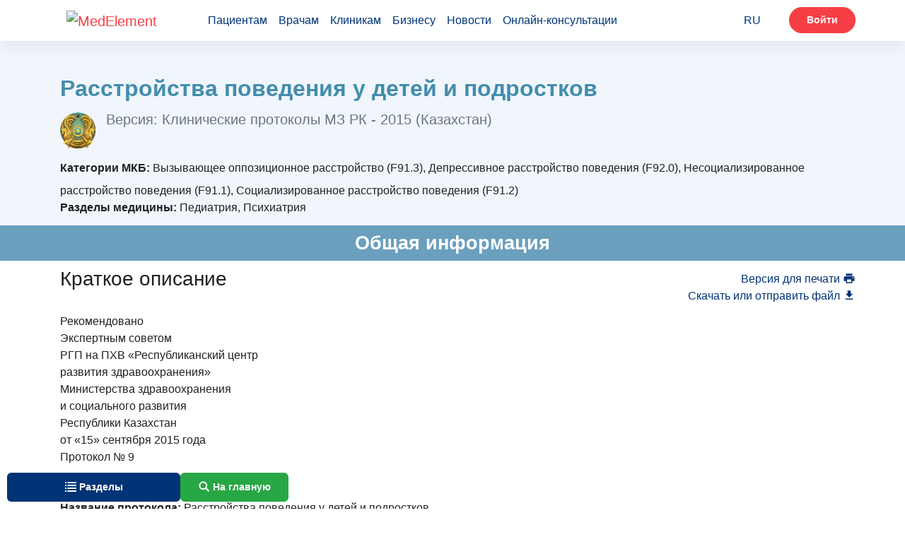

--- FILE ---
content_type: text/html; charset=utf-8
request_url: https://diseases.medelement.com/disease/%EF%BF%BD%EF%BF%BD%EF%BF%BD%EF%BF%BD%EF%BF%BD%EF%BF%BD%EF%BF%BD%EF%BF%BD%EF%BF%BD%EF%BF%BD%EF%BF%BD%EF%BF%BD%EF%BF%BD%EF%BF%BD%EF%BF%BD%EF%BF%BD%EF%BF%BD%EF%BF%BD%EF%BF%BD%EF%BF%BD%EF%BF%BD%EF%BF%BD%EF%BF%BD%EF%BF%BD-%EF%BF%BD%EF%BF%BD%EF%BF%BD%EF%BF%BD%EF%BF%BD%EF%BF%BD%EF%BF%BD%EF%BF%BD%EF%BF%BD%EF%BF%BD%EF%BF%BD%EF%BF%BD%EF%BF%BD%EF%BF%BD%EF%BF%BD%EF%BF%BD%EF%BF%BD%EF%BF%BD-%EF%BF%BD%EF%BF%BD-%EF%BF%BD%EF%BF%BD%EF%BF%BD%EF%BF%BD%EF%BF%BD%EF%BF%BD%EF%BF%BD%EF%BF%BD%EF%BF%BD%EF%BF%BD-%EF%BF%BD%EF%BF%BD-%EF%BF%BD%EF%BF%BD%EF%BF%BD%EF%BF%BD%EF%BF%BD%EF%BF%BD%EF%BF%BD%EF%BF%BD%EF%BF%BD%EF%BF%BD%EF%BF%BD%EF%BF%BD%EF%BF%BD%EF%BF%BD%EF%BF%BD%EF%BF%BD%EF%BF%BD%EF%BF%BD%EF%BF%BD%EF%BF%BD/14401
body_size: 23746
content:
<!DOCTYPE html>
<html lang="ru">
<head>
    <meta charset="UTF-8">
    <meta http-equiv="X-UA-Compatible" content="IE=edge">
    <meta name="viewport" content="width=device-width, initial-scale=1">
    <meta name='yandex-verification' content='699ca1007ad20a8f'/>
    <meta name="msvalidate.01" content="331A39D9976F0420A143770585D9010C"/>
    <meta name="google-site-verification" content="QKH__xIezOIavVHp04uP0MR3JUyIyNoaksf5t9dfevU"/>

            <meta name="robots" content="index,follow"/>
    
    <title>Расстройства поведения у детей и подростков &gt; Клинические протоколы МЗ РК - 2015 (Казахстан) &gt; MedElement</title>
    <link rel="shortcut icon" href="/favicon.ico" type="image/x-icon"/>

    <meta name="theme-color" content="#d8eaf4">
    
        <link rel="canonical" href="https://diseases.medelement.com/disease/расстройства-поведения-у-детей-и-подростков/14401" />
    
        <meta name="description" content="Расстройства поведения у детей и подростков, &amp;#1056;&amp;#1077;&amp;#1082;&amp;#1086;&amp;#1084;&amp;#1077;&amp;#1085;&amp;#1076;&amp;#1086;&amp;#1074;&amp;#1072;&amp;#1085;&amp;#1086;  &amp;#1069;&amp;#1082;&amp;#1089;&amp;#1087;&amp;#1077;&amp;#1088;&amp;#1090;&amp;#1085" />

    <meta name="keywords" content="Расстройства поведения у детей и подростков, заболевание, болезнь, описание болезни, Клинические протоколы МЗ РК - 2015 (Казахстан), Расстройства поведения у детей и подростков краткое описание, Расстройства поведения у детей и подростков классификация, Расстройства поведения у детей и подростков диагностика, Расстройства поведения у детей и подростков дифференциальный диагноз, Расстройства поведения у детей и подростков лечение, Расстройства поведения у детей и подростков госпитализация, Расстройства поведения у детей и подростков профилактика, Расстройства поведения у детей и подростков источники и литература, Расстройства поведения у детей и подростков информация, Расстройства поведения у детей и подростков прикреплённые файлы" />

    <!--[if IE]>
    <script src="http://html5shiv.googlecode.com/svn/trunk/html5.js"></script><![endif]-->

    <script>window.yaContextCb = window.yaContextCb || []</script>
    <script src="https://yandex.ru/ads/system/context.js" async></script>

                            <link rel="stylesheet" href="/css/disease/style.min.css?1762765761"  />            
    
            <script type="application/ld+json">{
    "@context": "http://schema.org",
    "@type": "Article",
    "mainEntityOfPage": {
        "@type": "WebPage",
        "@id": "https://diseases.medelement.com/disease/%EF%BF%BD%EF%BF%BD%EF%BF%BD%EF%BF%BD%EF%BF%BD%EF%BF%BD%EF%BF%BD%EF%BF%BD%EF%BF%BD%EF%BF%BD%EF%BF%BD%EF%BF%BD%EF%BF%BD%EF%BF%BD%EF%BF%BD%EF%BF%BD%EF%BF%BD%EF%BF%BD%EF%BF%BD%EF%BF%BD%EF%BF%BD%EF%BF%BD%EF%BF%BD%EF%BF%BD-%EF%BF%BD%EF%BF%BD%EF%BF%BD%EF%BF%BD%EF%BF%BD%EF%BF%BD%EF%BF%BD%EF%BF%BD%EF%BF%BD%EF%BF%BD%EF%BF%BD%EF%BF%BD%EF%BF%BD%EF%BF%BD%EF%BF%BD%EF%BF%BD%EF%BF%BD%EF%BF%BD-%EF%BF%BD%EF%BF%BD-%EF%BF%BD%EF%BF%BD%EF%BF%BD%EF%BF%BD%EF%BF%BD%EF%BF%BD%EF%BF%BD%EF%BF%BD%EF%BF%BD%EF%BF%BD-%EF%BF%BD%EF%BF%BD-%EF%BF%BD%EF%BF%BD%EF%BF%BD%EF%BF%BD%EF%BF%BD%EF%BF%BD%EF%BF%BD%EF%BF%BD%EF%BF%BD%EF%BF%BD%EF%BF%BD%EF%BF%BD%EF%BF%BD%EF%BF%BD%EF%BF%BD%EF%BF%BD%EF%BF%BD%EF%BF%BD%EF%BF%BD%EF%BF%BD/14401"
    },
    "name": "Расстройства поведения у детей и подростков",
    "headline": "Расстройства поведения у детей и подростков",
    "image": {
        "@type": "ImageObject",
        "url": "https://diseases.medelement.com/images/article.jpg",
        "width": 800,
        "height": 514
    },
    "articleSection": "Педиатрия, Психиатрия",
    "description": "&#1056;&#1077;&#1082;&#1086;&#1084;&#1077;&#1085;&#1076;&#1086;&#1074;&#1072;&#1085;&#1086;  &#1069;&#1082;&#1089;&#1087;&#1077;&#1088;&#1090;&#1085",
    "datePublished": "2016-03-04",
    "dateModified": "2026-01-15",
    "author": {
        "@type": "Organization",
        "name": "MedElement"
    },
    "publisher": {
        "@type": "Organization",
        "name": "MedElement",
        "logo": {
            "@type": "ImageObject",
            "url": "https://diseases.medelement.com/images/logo.png",
            "width": 270,
            "height": 98
        }
    }
}</script>    

            <script>
    (function(i,s,o,g,r,a,m){i['GoogleAnalyticsObject']=r;i[r]=i[r]||function(){
            (i[r].q=i[r].q||[]).push(arguments)},i[r].l=1*new Date();a=s.createElement(o),
        m=s.getElementsByTagName(o)[0];a.async=1;a.src=g;m.parentNode.insertBefore(a,m)
    })(window,document,'script','https://www.google-analytics.com/analytics.js','ga');

    ga('create', 'UA-36289644-2', 'auto');


            
    var sourceType = 'site';

    ga('set', 'dimension2', sourceType);

    ga('send', 'pageview');
</script>        <!-- Global site tag (gtag.js) - Google Analytics -->
<script async src="https://www.googletagmanager.com/gtag/js?id=G-DN7Q6742J8"></script>
<script>
    window.dataLayer = window.dataLayer || [];
    function gtag(){dataLayer.push(arguments);}
    gtag('js', new Date());
    gtag('config', 'G-DN7Q6742J8');
</script>        <!-- Yandex.Metrika counter -->
<script type="text/javascript">
    (function (d, w, c) {
        (w[c] = w[c] || []).push(function() {
            try {
                w.yaCounter36768835 = new Ya.Metrika({
                    id:36768835,
                    clickmap:true,
                    trackLinks:true,
                    accurateTrackBounce:true
                });
            } catch(e) { }
        });

        var n = d.getElementsByTagName("script")[0],
            s = d.createElement("script"),
            f = function () { n.parentNode.insertBefore(s, n); };
        s.type = "text/javascript";
        s.async = true;
        s.src = "https://mc.yandex.ru/metrika/watch.js";

        if (w.opera == "[object Opera]") {
            d.addEventListener("DOMContentLoaded", f, false);
        } else { f(); }
    })(document, window, "yandex_metrika_callbacks");
</script>
<noscript><div><img src="https://mc.yandex.ru/watch/36768835" style="position:absolute; left:-9999px;" alt="" /></div></noscript>
<!-- /Yandex.Metrika counter -->        <!-- Yandex.Metrika counter -->
<script type="text/javascript">
    (function (d, w, c) {
        (w[c] = w[c] || []).push(function() {
            try {
                w.yaCounter36768555 = new Ya.Metrika({
                    id:36768555,
                    clickmap:true,
                    trackLinks:true,
                    accurateTrackBounce:true
                });
            } catch(e) { }
        });

        var n = d.getElementsByTagName("script")[0],
            s = d.createElement("script"),
            f = function () { n.parentNode.insertBefore(s, n); };
        s.type = "text/javascript";
        s.async = true;
        s.src = "https://mc.yandex.ru/metrika/watch.js";

        if (w.opera == "[object Opera]") {
            d.addEventListener("DOMContentLoaded", f, false);
        } else { f(); }
    })(document, window, "yandex_metrika_callbacks");
</script>
<noscript><div><img src="https://mc.yandex.ru/watch/36768555" style="position:absolute; left:-9999px;" alt="" /></div></noscript>
<!-- /Yandex.Metrika counter -->    </head>

<body id="top" class="page-disease ">

    <header class="header">
    <div class="container header-container">
        <nav class="navbar navbar-expand-lg navbar-light">
            <a class="navbar-brand" href="https://medelement.com/">
                <img src="https://files.medelement.com/images/logo.svg" width="126" height="47" alt="MedElement">
            </a>

            <button class="navbar-toggler-custom" type="button" data-target="#navbarNav">
                <span></span>
                <span></span>
                <span></span>
            </button>

            <div class="navbar-collapse collapsed" id="navbarNav">
                <ul class="navbar-nav main-links">
                    <li class="nav-item">
                        <a class="nav-link js-scroll-link" href="https://medelement.com/#patients">Пациентам</a>
                    </li>
                    <li class="nav-item">
                        <a class="nav-link js-scroll-link" href="https://medelement.com/#specialists">Врачам</a>
                    </li>
                    <li class="nav-item">
                        <a class="nav-link js-scroll-link" href="https://medelement.com/#medical-centres">Клиникам</a>
                    </li>
                    <li class="nav-item">
                        <a class="nav-link js-scroll-link" href="https://medelement.com/#business">Бизнесу</a>
                    </li>
                    <li class="nav-item">
                        <a class="nav-link" href="https://medelement.com/news">Новости</a>
                    </li>
                    <li class="nav-item">
                        <a class="nav-link" href="https://medelement.com/health">Онлайн-консультации</a>
                    </li>
                </ul>

                                        <div class="navbar-nav language-dropdown">
        <a class="nav-item nav-link language-dropdown_link" href="https://diseases.medelement.com/disease/%EF%BF%BD%EF%BF%BD%EF%BF%BD%EF%BF%BD%EF%BF%BD%EF%BF%BD%EF%BF%BD%EF%BF%BD%EF%BF%BD%EF%BF%BD%EF%BF%BD%EF%BF%BD%EF%BF%BD%EF%BF%BD%EF%BF%BD%EF%BF%BD%EF%BF%BD%EF%BF%BD%EF%BF%BD%EF%BF%BD%EF%BF%BD%EF%BF%BD%EF%BF%BD%EF%BF%BD-%EF%BF%BD%EF%BF%BD%EF%BF%BD%EF%BF%BD%EF%BF%BD%EF%BF%BD%EF%BF%BD%EF%BF%BD%EF%BF%BD%EF%BF%BD%EF%BF%BD%EF%BF%BD%EF%BF%BD%EF%BF%BD%EF%BF%BD%EF%BF%BD%EF%BF%BD%EF%BF%BD-%EF%BF%BD%EF%BF%BD-%EF%BF%BD%EF%BF%BD%EF%BF%BD%EF%BF%BD%EF%BF%BD%EF%BF%BD%EF%BF%BD%EF%BF%BD%EF%BF%BD%EF%BF%BD-%EF%BF%BD%EF%BF%BD-%EF%BF%BD%EF%BF%BD%EF%BF%BD%EF%BF%BD%EF%BF%BD%EF%BF%BD%EF%BF%BD%EF%BF%BD%EF%BF%BD%EF%BF%BD%EF%BF%BD%EF%BF%BD%EF%BF%BD%EF%BF%BD%EF%BF%BD%EF%BF%BD%EF%BF%BD%EF%BF%BD%EF%BF%BD%EF%BF%BD/14401">RU <span class="arrow-down"></span></a>

        <div class="language-dropdown__menu">
            <a class="nav-item nav-link" href="https://diseases.medelement.com/disease/%EF%BF%BD%EF%BF%BD%EF%BF%BD%EF%BF%BD%EF%BF%BD%EF%BF%BD%EF%BF%BD%EF%BF%BD%EF%BF%BD%EF%BF%BD%EF%BF%BD%EF%BF%BD%EF%BF%BD%EF%BF%BD%EF%BF%BD%EF%BF%BD%EF%BF%BD%EF%BF%BD%EF%BF%BD%EF%BF%BD%EF%BF%BD%EF%BF%BD%EF%BF%BD%EF%BF%BD-%EF%BF%BD%EF%BF%BD%EF%BF%BD%EF%BF%BD%EF%BF%BD%EF%BF%BD%EF%BF%BD%EF%BF%BD%EF%BF%BD%EF%BF%BD%EF%BF%BD%EF%BF%BD%EF%BF%BD%EF%BF%BD%EF%BF%BD%EF%BF%BD%EF%BF%BD%EF%BF%BD-%EF%BF%BD%EF%BF%BD-%EF%BF%BD%EF%BF%BD%EF%BF%BD%EF%BF%BD%EF%BF%BD%EF%BF%BD%EF%BF%BD%EF%BF%BD%EF%BF%BD%EF%BF%BD-%EF%BF%BD%EF%BF%BD-%EF%BF%BD%EF%BF%BD%EF%BF%BD%EF%BF%BD%EF%BF%BD%EF%BF%BD%EF%BF%BD%EF%BF%BD%EF%BF%BD%EF%BF%BD%EF%BF%BD%EF%BF%BD%EF%BF%BD%EF%BF%BD%EF%BF%BD%EF%BF%BD%EF%BF%BD%EF%BF%BD%EF%BF%BD%EF%BF%BD/14401">RU</a>

                                                </div>
    </div>
                
                                <ul class="navbar-nav navbar-nav_hr">
                    <li class="nav-item">
                        <a class="btn btn-danger" href="https://login.medelement.com/?url=https%253A%252F%252Fdiseases.medelement.com%252Fdisease%252F%2525EF%2525BF%2525BD%2525EF%2525BF%2525BD%2525EF%2525BF%2525BD%2525EF%2525BF%2525BD%2525EF%2525BF%2525BD%2525EF%2525BF%2525BD%2525EF%2525BF%2525BD%2525EF%2525BF%2525BD%2525EF%2525BF%2525BD%2525EF%2525BF%2525BD%2525EF%2525BF%2525BD%2525EF%2525BF%2525BD%2525EF%2525BF%2525BD%2525EF%2525BF%2525BD%2525EF%2525BF%2525BD%2525EF%2525BF%2525BD%2525EF%2525BF%2525BD%2525EF%2525BF%2525BD%2525EF%2525BF%2525BD%2525EF%2525BF%2525BD%2525EF%2525BF%2525BD%2525EF%2525BF%2525BD%2525EF%2525BF%2525BD%2525EF%2525BF%2525BD-%2525EF%2525BF%2525BD%2525EF%2525BF%2525BD%2525EF%2525BF%2525BD%2525EF%2525BF%2525BD%2525EF%2525BF%2525BD%2525EF%2525BF%2525BD%2525EF%2525BF%2525BD%2525EF%2525BF%2525BD%2525EF%2525BF%2525BD%2525EF%2525BF%2525BD%2525EF%2525BF%2525BD%2525EF%2525BF%2525BD%2525EF%2525BF%2525BD%2525EF%2525BF%2525BD%2525EF%2525BF%2525BD%2525EF%2525BF%2525BD%2525EF%2525BF%2525BD%2525EF%2525BF%2525BD-%2525EF%2525BF%2525BD%2525EF%2525BF%2525BD-%2525EF%2525BF%2525BD%2525EF%2525BF%2525BD%2525EF%2525BF%2525BD%2525EF%2525BF%2525BD%2525EF%2525BF%2525BD%2525EF%2525BF%2525BD%2525EF%2525BF%2525BD%2525EF%2525BF%2525BD%2525EF%2525BF%2525BD%2525EF%2525BF%2525BD-%2525EF%2525BF%2525BD%2525EF%2525BF%2525BD-%2525EF%2525BF%2525BD%2525EF%2525BF%2525BD%2525EF%2525BF%2525BD%2525EF%2525BF%2525BD%2525EF%2525BF%2525BD%2525EF%2525BF%2525BD%2525EF%2525BF%2525BD%2525EF%2525BF%2525BD%2525EF%2525BF%2525BD%2525EF%2525BF%2525BD%2525EF%2525BF%2525BD%2525EF%2525BF%2525BD%2525EF%2525BF%2525BD%2525EF%2525BF%2525BD%2525EF%2525BF%2525BD%2525EF%2525BF%2525BD%2525EF%2525BF%2525BD%2525EF%2525BF%2525BD%2525EF%2525BF%2525BD%2525EF%2525BF%2525BD%252F14401">Войти</a>                    </li>
                </ul>
                            </div>
        </nav>
    </div>
</header>
<main id="main">
    <article>
        <header class="page-information disease-information">
    <div class="container">
        <!--Тип баннера: [diseases.medelement.com] Desktop Top-->
<div id="adfox_1645160179526963"></div>
<script>
    window.yaContextCb.push(()=>{
        Ya.adfoxCode.createAdaptive({
            ownerId: 375321,
            containerId: 'adfox_1645160179526963',
            params: {
                p1: 'csmfd',
                p2: 'hmvg'
            }
        }, ['desktop', 'tablet'], {
            tabletWidth: 830,
            phoneWidth: 480,
            isAutoReloads: false
        })
    })
</script>

<!--Тип баннера: [diseases.medelement.com] Mobile Top-->
<div id="adfox_164516018246471458"></div>
<script>
    window.yaContextCb.push(()=>{
        Ya.adfoxCode.createAdaptive({
            ownerId: 375321,
            containerId: 'adfox_164516018246471458',
            params: {
                p1: 'csmfk',
                p2: 'hmvi'
            }
        }, ['phone'], {
            tabletWidth: 830,
            phoneWidth: 480,
            isAutoReloads: false
        })
    })
</script>

        <h1 class="page-information__name disease-information__name">
            Расстройства поведения у детей и подростков        </h1>
        
                            <div class="disease-information__version-name">
                <p class="lead text-muted">
                                                            <img class="float-left disease-information__rcrz-logo" src="/images/logo__pdl_KZ.png" alt="Республиканский центр развития здравоохранения" width="50">
                                   
                Версия: Клинические протоколы МЗ РК - 2015 (Казахстан)                </p>
            </div>
                            <div class="disease-information__categories-mkb">
                <label>Категории МКБ: </label>
                Вызывающее оппозиционное расстройство (F91.3), Депрессивное расстройство поведения (F92.0), Несоциализированное расстройство поведения (F91.1), Социализированное расстройство поведения (F91.2)            </div>
        
                    <div class="disease-information__sections-medicine">
                <label>Разделы медицины: </label>
                Педиатрия, Психиатрия            </div>
        
            </div>
</header>
        
        
    
            <section class="page-section" data-index="0">
    <h2 id="general_information" class="page-section__title">
        Общая информация    </h2>

    <div class="container">
                        <div class="page-links-actions">
        <ul>
            <li class="page-links-actions__item page-links-actions__item--print"
                data-send-ga-event=""
                data-ga-event-category="Links actions"
                data-ga-event-action="Клик по ссылке: Версия для печати"
                data-ga-event-label="">
                <a href="javascript:window.print()">Версия для печати
                    <svg class="svg-icon svg-icon-printer" xmlns="http://www.w3.org/2000/svg"
                         xmlns:xlink="http://www.w3.org/1999/xlink" version="1.1"
                         width="18" height="18"
                         viewBox="0 0 24 24">
                        <path d="M18,3H6V7H18M19,12A1,1 0 0,1 18,11A1,1 0 0,1 19,10A1,1 0 0,1 20,11A1,1 0 0,1 19,12M16,19H8V14H16M19,8H5A3,3 0 0,0 2,11V17H6V21H18V17H22V11A3,3 0 0,0 19,8Z"/>
                    </svg>
                </a>
            </li>
                            <li class="page-links-actions__item page-links-actions__item--download"
                    data-send-ga-event=""
                    data-ga-event-category="Links actions"
                    data-ga-event-action="Клик по ссылке: Скачать или отправить файл"
                    data-ga-event-label="">
                    <a href="#attachments">Скачать или отправить файл
                        <svg class="svg-icon svg-icon-download" xmlns="http://www.w3.org/2000/svg"
                             xmlns:xlink="http://www.w3.org/1999/xlink" version="1.1"
                             width="18" height="18"
                             viewBox="0 0 24 24">
                            <path d="M5,20H19V18H5M19,9H15V3H9V9H5L12,16L19,9Z"/>
                        </svg>
                    </a>
                </li>
                    </ul>
    </div>
        
        
            <section class="page-field" data-field-name="SHORTDESCRIPTION">
                <h3 id="shortdescription" class="page-field__title text-left">
                    Краткое описание                </h3>

                <div class="page-field__data">
                    
                    <div>
	<br><span><span>&#1056;&#1077;&#1082;&#1086;&#1084;&#1077;&#1085;&#1076;&#1086;&#1074;&#1072;&#1085;&#1086;<br>
	&#1069;&#1082;&#1089;&#1087;&#1077;&#1088;&#1090;&#1085;&#1099;&#1084; &#1089;&#1086;&#1074;&#1077;&#1090;&#1086;&#1084;<br>
	&#1056;&#1043;&#1055; &#1085;&#1072; &#1055;&#1061;&#1042; &laquo;&#1056;&#1077;&#1089;&#1087;&#1091;&#1073;&#1083;&#1080;&#1082;&#1072;&#1085;&#1089;&#1082;&#1080;&#1081; &#1094;&#1077;&#1085;&#1090;&#1088;<br>
	&#1088;&#1072;&#1079;&#1074;&#1080;&#1090;&#1080;&#1103; &#1079;&#1076;&#1088;&#1072;&#1074;&#1086;&#1086;&#1093;&#1088;&#1072;&#1085;&#1077;&#1085;&#1080;&#1103;&raquo;<br>
	&#1052;&#1080;&#1085;&#1080;&#1089;&#1090;&#1077;&#1088;&#1089;&#1090;&#1074;&#1072; &#1079;&#1076;&#1088;&#1072;&#1074;&#1086;&#1086;&#1093;&#1088;&#1072;&#1085;&#1077;&#1085;&#1080;&#1103;<br>
	&#1080; &#1089;&#1086;&#1094;&#1080;&#1072;&#1083;&#1100;&#1085;&#1086;&#1075;&#1086; &#1088;&#1072;&#1079;&#1074;&#1080;&#1090;&#1080;&#1103;<br>
	&#1056;&#1077;&#1089;&#1087;&#1091;&#1073;&#1083;&#1080;&#1082;&#1080; &#1050;&#1072;&#1079;&#1072;&#1093;&#1089;&#1090;&#1072;&#1085;<br>
	&#1086;&#1090; &laquo;15&raquo; &#1089;&#1077;&#1085;&#1090;&#1103;&#1073;&#1088;&#1103; 2015 &#1075;&#1086;&#1076;&#1072;<br>
	&#1055;&#1088;&#1086;&#1090;&#1086;&#1082;&#1086;&#1083; &#8470; 9</span></span></div><span><span>&nbsp;<br><br><strong>&#1053;&#1072;&#1079;&#1074;&#1072;&#1085;&#1080;&#1077; &#1087;&#1088;&#1086;&#1090;&#1086;&#1082;&#1086;&#1083;&#1072;: </strong>&#1056;&#1072;&#1089;&#1089;&#1090;&#1088;&#1086;&#1081;&#1089;&#1090;&#1074;&#1072; &#1087;&#1086;&#1074;&#1077;&#1076;&#1077;&#1085;&#1080;&#1103; &#1091; &#1076;&#1077;&#1090;&#1077;&#1081; &#1080; &#1087;&#1086;&#1076;&#1088;&#1086;&#1089;&#1090;&#1082;&#1086;&#1074;</span></span><br><br><strong>&#1056;&#1072;&#1089;&#1089;&#1090;&#1088;&#1086;&#1081;&#1089;&#1090;&#1074;&#1072; &#1087;&#1086;&#1074;&#1077;&#1076;&#1077;&#1085;&#1080;&#1103; &#1091; &#1076;&#1077;&#1090;&#1077;&#1081;</strong><span>&nbsp;&ndash; &#1088;a&#1089;&#1089;&#1090;&#1088;&#1086;&#1081;&#1089;&#1090;&#1074;a, &#1093;a&#1088;a&#1082;&#1090;&#1077;&#1088;&#1080;&#1079;&#1091;&#1102;&#1097;&#1080;&#1077;&#1089;&#1103; &#1087;&#1086;&#1074;&#1090;&#1086;&#1088;&#1103;&#1102;&#1097;&#1080;&#1084;&#1080;&#1089;&#1103;, &#1091;&#1089;&#1090;&#1086;&#1081;&#1095;&#1080;&#1074;&#1099;&#1084;&#1080; &#1086;&#1073;&#1088;a&#1079;&#1094;a&#1084;&#1080; &#1085;&#1077;&#1086;&#1073;&#1097;&#1080;&#1090;&#1077;&#1083;&#1100;&#1085;&#1086;&#1075;&#1086;, a&#1075;&#1088;&#1077;&#1089;&#1089;&#1080;&#1074;&#1085;&#1086;&#1075;&#1086; &#1080;&#1083;&#1080; &#1074;&#1099;&#1079;&#1099;&#1074;a&#1102;&#1097;&#1077;&#1075;&#1086; &#1087;&#1086;&#1074;&#1077;&#1076;&#1077;&#1085;&#1080;&#1103;. &#1058;a&#1082;&#1086;&#1077; &#1087;&#1086;&#1074;&#1077;&#1076;&#1077;&#1085;&#1080;&#1077; &#1084;&#1086;&#1078;&#1085;&#1086; &#1073;&#1099;&#1083;&#1086; &#1073;&#1099; &#1088;a&#1089;&#1094;&#1077;&#1085;&#1080;&#1090;&#1100; &#1082;a&#1082; &#1085;a&#1080;&#1074;&#1099;&#1089;&#1096;&#1077;&#1077; &#1087;&#1088;&#1086;&#1103;&#1074;&#1083;&#1077;&#1085;&#1080;&#1077; &#1074;&#1086;&#1079;&#1088;a&#1089;&#1090;&#1085;&#1099;&#1093; &#1089;&#1086;&#1094;&#1080;a&#1083;&#1100;&#1085;&#1099;&#1093; &#1085;a&#1088;&#1091;&#1096;&#1077;&#1085;&#1080;&#1081;, &#1090;&#1077;&#1084; &#1085;&#1077; &#1084;&#1077;&#1085;&#1077;&#1077; &#1086;&#1085;&#1086; &#1084;&#1086;&#1078;&#1077;&#1090; &#1073;&#1099;&#1090;&#1100; &#1073;&#1086;&#1083;&#1077;&#1077; &#1090;&#1103;&#1078;&#1077;&#1083;&#1099;&#1084;, &#1095;&#1077;&#1084; &#1086;&#1073;&#1099;&#1095;&#1085;&#1086;&#1077; &#1076;&#1077;&#1090;&#1089;&#1082;&#1086;&#1077; &#1085;&#1077;&#1087;&#1086;&#1089;&#1083;&#1091;&#1096;a&#1085;&#1080;&#1077; &#1080;&#1083;&#1080; &#1087;&#1086;&#1076;&#1088;&#1086;&#1089;&#1090;&#1082;&#1086;&#1074;a&#1103; &#1085;&#1077;&#1076;&#1080;&#1089;&#1094;&#1080;&#1087;&#1083;&#1080;&#1085;&#1080;&#1088;&#1086;&#1074;a&#1085;&#1085;&#1086;&#1089;&#1090;&#1100;, &#1080; &#1076;&#1083;&#1080;&#1090;&#1100;&#1089;&#1103; &#1079;&#1085;a&#1095;&#1080;&#1090;&#1077;&#1083;&#1100;&#1085;&#1086;&#1077; &#1074;&#1088;&#1077;&#1084;&#1103; (6 &#1084;&#1077;&#1089;&#1103;&#1094;&#1077;&#1074; &#1080; &#1076;&#1086;&#1083;&#1100;&#1096;&#1077;). &#1063;&#1077;&#1088;&#1090;&#1099; &#1090;a&#1082;&#1086;&#1075;&#1086; &#1088;a&#1089;&#1089;&#1090;&#1088;&#1086;&#1081;&#1089;&#1090;&#1074;a &#1087;&#1086;&#1074;&#1077;&#1076;&#1077;&#1085;&#1080;&#1103; &#1084;&#1086;&#1075;&#1091;&#1090; &#1090;a&#1082;&#1078;&#1077; &#1073;&#1099;&#1090;&#1100; &#1089;&#1080;&#1084;&#1087;&#1090;&#1086;&#1084;a&#1084;&#1080; &#1076;&#1088;&#1091;&#1075;&#1080;&#1093; &#1087;&#1089;&#1080;&#1093;&#1080;&#1095;&#1077;&#1089;&#1082;&#1080;&#1093; &#1089;&#1086;&#1089;&#1090;&#1086;&#1103;&#1085;&#1080;&#1081;, &#1080; &#1074; &#1101;&#1090;&#1086;&#1084; &#1089;&#1083;&#1091;&#1095;a&#1077; &#1087;&#1088;&#1077;&#1076;&#1087;&#1086;&#1095;&#1090;&#1077;&#1085;&#1080;&#1077; &#1089;&#1083;&#1077;&#1076;&#1091;&#1077;&#1090; &#1086;&#1090;&#1076;a&#1074;a&#1090;&#1100; &#1086;&#1089;&#1085;&#1086;&#1074;&#1085;&#1086;&#1084;&#1091; &#1076;&#1080;a&#1075;&#1085;&#1086;&#1079;&#1091;. [1,8]</span><br><span><span>&nbsp;<br><strong>&#1050;&#1086;&#1076; &#1087;&#1088;&#1086;&#1090;&#1086;&#1082;&#1086;&#1083;&#1072;</strong>:<br>
&nbsp;<br><strong>&#1050;&#1086;&#1076; &#1052;&#1050;&#1041;-10:</strong><br>
F92.0&nbsp; &#1044;&#1077;&#1087;&#1088;&#1077;&#1089;&#1089;&#1080;&#1074;&#1085;&#1086;&#1077; &#1088;&#1072;&#1089;&#1089;&#1090;&#1088;&#1086;&#1081;&#1089;&#1090;&#1074;&#1086; &#1087;&#1086;&#1074;&#1077;&#1076;&#1077;&#1085;&#1080;&#1103;.<br>
F91.1&nbsp; &#1053;&#1077; &#1089;&#1086;&#1094;&#1080;&#1072;&#1083;&#1080;&#1079;&#1080;&#1088;&#1086;&#1074;&#1072;&#1085;&#1085;&#1086;&#1077; &#1088;&#1072;&#1089;&#1089;&#1090;&#1088;&#1086;&#1081;&#1089;&#1090;&#1074;&#1086; &#1087;&#1086;&#1074;&#1077;&#1076;&#1077;&#1085;&#1080;&#1103;.<br>
F91.2&nbsp; &#1057;&#1086;&#1094;&#1080;&#1072;&#1083;&#1080;&#1079;&#1080;&#1088;&#1086;&#1074;&#1072;&#1085;&#1085;&#1086;&#1077; &#1088;&#1072;&#1089;&#1089;&#1090;&#1088;&#1086;&#1081;&#1089;&#1090;&#1074;&#1086; &#1087;&#1086;&#1074;&#1077;&#1076;&#1077;&#1085;&#1080;&#1103;.<br>
F91.3&nbsp; &#1042;&#1099;&#1079;&#1099;&#1074;&#1072;&#1102;&#1097;&#1077;&#1077; &#1086;&#1087;&#1087;&#1086;&#1079;&#1080;&#1094;&#1080;&#1086;&#1085;&#1085;&#1086;&#1077; &#1088;&#1072;&#1089;&#1089;&#1090;&#1088;&#1086;&#1081;&#1089;&#1090;&#1074;&#1086; &#1087;&#1086;&#1074;&#1077;&#1076;&#1077;&#1085;&#1080;&#1103;.<br>
&nbsp;<br><strong>&#1057;&#1086;&#1082;&#1088;&#1072;&#1097;&#1077;&#1085;&#1080;&#1103;, &#1080;&#1089;&#1087;&#1086;&#1083;&#1100;&#1079;&#1091;&#1077;&#1084;&#1099;&#1077; &#1074; &#1087;&#1088;&#1086;&#1090;&#1086;&#1082;&#1086;&#1083;&#1077;:</strong></span></span><br><div class="table-responsive"><table  border="0" cellpadding="0" cellspacing="0"><tbody><tr><td>
				<span><span>&#1040;&#1051;&#1058; &ndash;</span></span><span><span>&#1072;&#1083;&#1072;&#1085;&#1080;&#1085;&#1072;&#1084;&#1080;&#1085;&#1086;&#1090;&#1088;&#1072;&#1085;&#1089;&#1092;&#1077;&#1088;&#1072;&#1079;&#1072;</span></span><br><span><span>&#1040;&#1057;&#1058; &ndash;</span></span><span><span>&#1072;&#1089;&#1087;&#1072;&#1088;&#1090;&#1072;&#1090;&#1072;&#1084;&#1080;&#1085;&#1086;&#1090;&#1088;&#1072;&#1085;&#1089;&#1092;&#1077;&#1088;&#1072;&#1079;&#1072;</span></span><br><span><span>&#1042;&#1042;&#1050; &ndash;</span></span><span><span>&#1074;&#1086;&#1077;&#1085;&#1085;&#1086;-&#1074;&#1088;&#1072;&#1095;&#1077;&#1073;&#1085;&#1072;&#1103; &#1082;&#1086;&#1084;&#1080;&#1089;&#1089;&#1080;&#1103;</span></span><br><span><span>&#1042;\&#1084; &ndash;</span></span><span><span>&#1074;&#1085;&#1091;&#1090;&#1088;&#1080;&#1084;&#1099;&#1096;&#1077;&#1095;&#1085;&#1086;</span></span><br><span><span>&#1042;\&#1074; &ndash;</span></span><span><span>&#1074;&#1085;&#1091;&#1090;&#1088;&#1080;&#1074;&#1077;&#1085;&#1085;&#1086;</span></span><br><span><span>&#1050;&#1058; &ndash;</span></span><span><span>&#1082;&#1086;&#1084;&#1087;&#1100;&#1102;&#1090;&#1077;&#1088;&#1085;&#1072;&#1103; &#1090;&#1086;&#1084;&#1086;&#1075;&#1088;&#1072;&#1092;&#1080;&#1103;</span></span><br><span><span>&#1051;&#1057; &ndash;</span></span><span><span>&#1083;&#1077;&#1082;&#1072;&#1088;&#1089;&#1090;&#1074;&#1077;&#1085;&#1085;&#1099;&#1077; &#1089;&#1088;&#1077;&#1076;&#1089;&#1090;&#1074;&#1072;</span></span><br><span><span>&#1052;&#1047;&#1057;&#1056; &ndash;</span></span><span><span>&#1052;&#1080;&#1085;&#1080;&#1089;&#1090;&#1077;&#1088;&#1089;&#1090;&#1074;&#1086; &#1079;&#1076;&#1088;&#1072;&#1074;&#1086;&#1086;&#1093;&#1088;&#1072;&#1085;&#1077;&#1085;&#1080;&#1103; &#1080; &#1089;&#1086;&#1094;&#1080;&#1072;&#1083;&#1100;&#1085;&#1086;&#1075;&#1086; &#1088;&#1072;&#1079;&#1074;&#1080;&#1090;&#1080;&#1103;</span></span><br><span><span>&#1052;&#1053;&#1053; &ndash;</span></span><span><span>&#1084;&#1077;&#1078;&#1076;&#1091;&#1085;&#1072;&#1088;&#1086;&#1076;&#1085;&#1086;&#1077; &#1085;&#1077;&#1087;&#1072;&#1090;&#1077;&#1085;&#1090;&#1086;&#1074;&#1072;&#1085;&#1085;&#1086;&#1077; &#1085;&#1072;&#1079;&#1074;&#1072;&#1085;&#1080;&#1077; (&#1075;&#1077;&#1085;&#1077;&#1088;&#1080;&#1095;&#1077;&#1089;&#1082;&#1086;&#1077; &#1085;&#1072;&#1079;&#1074;&#1072;&#1085;&#1080;&#1077;)</span></span><br><span><span>&#1052;&#1056;&#1058; &ndash;</span></span><span><span>&#1084;&#1072;&#1075;&#1085;&#1080;&#1090;&#1085;&#1086;-&#1088;&#1077;&#1079;&#1086;&#1085;&#1072;&#1085;&#1089;&#1085;&#1072;&#1103; &#1090;&#1086;&#1084;&#1086;&#1075;&#1088;&#1072;&#1092;&#1080;&#1103;</span></span><br><span><span>&#1052;&#1057;&#1069;&#1050; &ndash;</span></span><span><span>&#1084;&#1077;&#1076;&#1080;&#1082;&#1086;-&#1089;&#1086;&#1094;&#1080;&#1072;&#1083;&#1100;&#1085;&#1072;&#1103; &#1101;&#1082;&#1089;&#1087;&#1077;&#1088;&#1090;&#1085;&#1072;&#1103; &#1082;&#1086;&#1084;&#1080;&#1089;&#1089;&#1080;&#1103;</span></span><br><span><span>&#1054;&#1040;&#1050; &ndash;</span></span><span><span>&#1086;&#1073;&#1097;&#1080;&#1081; &#1072;&#1085;&#1072;&#1083;&#1080;&#1079; &#1082;&#1088;&#1086;&#1074;&#1080;</span></span><br><span><span>&#1054;&#1040;&#1052; &ndash;</span></span><span><span>&#1086;&#1073;&#1097;&#1080;&#1081; &#1072;&#1085;&#1072;&#1083;&#1080;&#1079; &#1084;&#1086;&#1095;&#1080;</span></span><br><span><span>&#1054;&#1050;&#1048; &ndash;</span></span><span><span>&#1086;&#1089;&#1090;&#1088;&#1099;&#1077; &#1082;&#1080;&#1096;&#1077;&#1095;&#1085;&#1099;&#1077; &#1080;&#1085;&#1092;&#1077;&#1082;&#1094;&#1080;&#1080;</span></span><br><span><span>&#1055;&#1069;&#1058; &ndash;</span></span><span><span>&#1087;&#1086;&#1079;&#1080;&#1090;&#1088;&#1086;&#1085;&#1085;&#1086;-&#1101;&#1084;&#1080;&#1089;&#1089;&#1080;&#1086;&#1085;&#1085;&#1072;&#1103; &#1090;&#1086;&#1084;&#1086;&#1075;&#1088;&#1072;&#1092;&#1080;&#1103;</span></span><br><span><span>&#1056;&#1069;&#1043; &ndash;</span></span><span><span>&#1088;&#1077;&#1086;&#1101;&#1085;&#1094;&#1077;&#1092;&#1072;&#1083;&#1086;&#1075;&#1088;&#1072;&#1092;&#1080;&#1103;</span></span><br><span><span>&#1056;&#1050; &ndash;</span></span><span><span>&#1056;&#1077;&#1089;&#1087;&#1091;&#1073;&#1083;&#1080;&#1082;&#1072; &#1050;&#1072;&#1079;&#1072;&#1093;&#1089;&#1090;&#1072;&#1085;</span></span><br><span><span>&#1056;-&#1088; &ndash;</span></span><span><span>&#1088;&#1072;&#1089;&#1090;&#1074;&#1086;&#1088;</span></span><br><span><span>&#1057;&#1048;&#1054;&#1047;&#1057; &ndash;</span></span><span><span>&#1089;&#1077;&#1083;&#1077;&#1082;&#1090;&#1080;&#1074;&#1085;&#1099;&#1077; &#1080;&#1085;&#1075;&#1080;&#1073;&#1080;&#1090;&#1086;&#1088;&#1099; &#1086;&#1073;&#1088;&#1072;&#1090;&#1085;&#1086;&#1075;&#1086; &#1079;&#1072;&#1093;&#1074;&#1072;&#1090;&#1072; &#1089;&#1077;&#1088;&#1086;&#1090;&#1086;&#1085;&#1080;&#1085;&#1072;</span></span><br><span><span>&#1057;&#1055;&#1069;&#1050; &ndash;</span></span><span><span>&#1089;&#1091;&#1076;&#1077;&#1073;&#1085;&#1086;-&#1087;&#1089;&#1080;&#1093;&#1080;&#1072;&#1090;&#1088;&#1080;&#1095;&#1077;&#1089;&#1082;&#1072;&#1103; &#1101;&#1082;&#1089;&#1087;&#1077;&#1088;&#1090;&#1085;&#1072;&#1103; &#1082;&#1086;&#1084;&#1080;&#1089;&#1089;&#1080;&#1103;</span></span><br><span><span>&#1069;&#1050;&#1043; &ndash;</span></span><span><span>&#1101;&#1083;&#1077;&#1082;&#1090;&#1088;&#1086;&#1082;&#1072;&#1088;&#1076;&#1080;&#1086;&#1075;&#1088;&#1072;&#1084;&#1084;&#1072;</span></span><br><span><span>&#1069;&#1055;&#1054; &ndash;</span></span><span><span>&#1101;&#1082;&#1089;&#1087;&#1077;&#1088;&#1080;&#1084;&#1077;&#1085;&#1090;&#1072;&#1083;&#1100;&#1085;&#1086;-&#1087;&#1089;&#1080;&#1093;&#1086;&#1083;&#1086;&#1075;&#1080;&#1095;&#1077;&#1089;&#1082;&#1086;&#1077; &#1086;&#1073;&#1089;&#1083;&#1077;&#1076;&#1086;&#1074;&#1072;&#1085;&#1080;&#1077;</span></span><br><span><span>&#1069;&#1069;&#1043; &ndash;</span></span><span><span>&#1101;&#1083;&#1077;&#1082;&#1090;&#1088;&#1086;&#1101;&#1085;&#1094;&#1077;&#1092;&#1072;&#1083;&#1086;&#1075;&#1088;&#1072;&#1084;&#1084;&#1072;</span></span><br><span><span>&#1069;&#1093;&#1086;&#1069;&#1043; &ndash;</span></span><span><span>&#1101;&#1093;&#1086;&#1101;&#1083;&#1077;&#1082;&#1090;&#1088;&#1086;&#1101;&#1085;&#1094;&#1077;&#1092;&#1072;&#1083;&#1086;&#1075;&#1088;&#1072;&#1084;&#1084;&#1072;</span></span></td>
		</tr></tbody></table></div><span><span>&nbsp;<br><strong>&#1044;&#1072;&#1090;&#1072; &#1088;&#1072;&#1079;&#1088;&#1072;&#1073;&#1086;&#1090;&#1082;&#1080; &#1087;&#1088;&#1086;&#1090;&#1086;&#1082;&#1086;&#1083;&#1072;:</strong> 2015 &#1075;&#1086;&#1076;<br>
&nbsp;<br><strong>&#1050;&#1072;&#1090;&#1077;&#1075;&#1086;&#1088;&#1080;&#1103; &#1087;&#1072;&#1094;&#1080;&#1077;&#1085;&#1090;&#1086;&#1074;: </strong>&#1076;&#1077;&#1090;&#1080;<br>
&nbsp;<br><strong>&#1055;&#1086;&#1083;&#1100;&#1079;&#1086;&#1074;&#1072;&#1090;&#1077;&#1083;&#1080; &#1087;&#1088;&#1086;&#1090;&#1086;&#1082;&#1086;&#1083;&#1072;:</strong> &#1074;&#1088;&#1072;&#1095;&#1080;-&#1076;&#1077;&#1090;&#1089;&#1082;&#1080;&#1077; &#1087;&#1089;&#1080;&#1093;&#1080;&#1072;&#1090;&#1088;&#1099;, &#1076;&#1077;&#1090;&#1089;&#1082;&#1080;&#1077; &#1087;&#1089;&#1080;&#1093;&#1086;&#1090;&#1077;&#1088;&#1072;&#1087;&#1077;&#1074;&#1090;&#1099;<br>
&nbsp;<br>
&#1054;&#1094;&#1077;&#1085;&#1082;&#1072; &#1085;&#1072; &#1089;&#1090;&#1077;&#1087;&#1077;&#1085;&#1100; &#1076;&#1086;&#1082;&#1072;&#1079;&#1072;&#1090;&#1077;&#1083;&#1100;&#1085;&#1086;&#1089;&#1090;&#1080; &#1087;&#1088;&#1080;&#1074;&#1086;&#1076;&#1080;&#1084;&#1099;&#1093; &#1088;&#1077;&#1082;&#1086;&#1084;&#1077;&#1085;&#1076;&#1072;&#1094;&#1080;&#1081;.<br>
&#1064;&#1082;&#1072;&#1083;&#1072; &#1091;&#1088;&#1086;&#1074;&#1085;&#1103; &#1076;&#1086;&#1082;&#1072;&#1079;&#1072;&#1090;&#1077;&#1083;&#1100;&#1085;&#1086;&#1089;&#1090;&#1080;:</span></span><br><div class="table-responsive"><table  border="1" cellpadding="0" cellspacing="0" width="662"><tbody><tr><td>
				<span><span>&#1040;</span></span></td>
			<td>
				<span><span>&#1042;&#1099;&#1089;&#1086;&#1082;&#1086;&#1082;&#1072;&#1095;&#1077;&#1089;&#1090;&#1074;&#1077;&#1085;&#1085;&#1099;&#1081; &#1084;&#1077;&#1090;&#1072;-&#1072;&#1085;&#1072;&#1083;&#1080;&#1079;, &#1089;&#1080;&#1089;&#1090;&#1077;&#1084;&#1072;&#1090;&#1080;&#1095;&#1077;&#1089;&#1082;&#1080;&#1081; &#1086;&#1073;&#1079;&#1086;&#1088; &#1056;&#1050;&#1048; &#1080;&#1083;&#1080; &#1082;&#1088;&#1091;&#1087;&#1085;&#1086;&#1077; &#1056;&#1050;&#1048; &#1089; &#1086;&#1095;&#1077;&#1085;&#1100; &#1085;&#1080;&#1079;&#1082;&#1086;&#1081; &#1074;&#1077;&#1088;&#1086;&#1103;&#1090;&#1085;&#1086;&#1089;&#1090;&#1100;&#1102; (++) &#1089;&#1080;&#1089;&#1090;&#1077;&#1084;&#1072;&#1090;&#1080;&#1095;&#1077;&#1089;&#1082;&#1086;&#1081; &#1086;&#1096;&#1080;&#1073;&#1082;&#1080; &#1088;&#1077;&#1079;&#1091;&#1083;&#1100;&#1090;&#1072;&#1090;&#1099; &#1082;&#1086;&#1090;&#1086;&#1088;&#1099;&#1093; &#1084;&#1086;&#1075;&#1091;&#1090; &#1073;&#1099;&#1090;&#1100; &#1088;&#1072;&#1089;&#1087;&#1088;&#1086;&#1089;&#1090;&#1088;&#1072;&#1085;&#1077;&#1085;&#1099; &#1085;&#1072; &#1089;&#1086;&#1086;&#1090;&#1074;&#1077;&#1090;&#1089;&#1090;&#1074;&#1091;&#1102;&#1097;&#1091;&#1102; &#1087;&#1086;&#1087;&#1091;&#1083;&#1103;&#1094;&#1080;&#1102;.</span></span></td>
		</tr><tr><td>
				<span><span>&#1042;</span></span></td>
			<td>
				<span><span>&#1042;&#1099;&#1089;&#1086;&#1082;&#1086;&#1082;&#1072;&#1095;&#1077;&#1089;&#1090;&#1074;&#1077;&#1085;&#1085;&#1099;&#1081; (++) &#1089;&#1080;&#1089;&#1090;&#1077;&#1084;&#1072;&#1090;&#1080;&#1095;&#1077;&#1089;&#1082;&#1080;&#1081; &#1086;&#1073;&#1079;&#1086;&#1088; &#1082;&#1086;&#1075;&#1086;&#1088;&#1090;&#1085;&#1099;&#1093; &#1080;&#1083;&#1080; &#1080;&#1089;&#1089;&#1083;&#1077;&#1076;&#1086;&#1074;&#1072;&#1085;&#1080;&#1081; &#1089;&#1083;&#1091;&#1095;&#1072;&#1081;-&#1082;&#1086;&#1085;&#1090;&#1088;&#1086;&#1083;&#1100; &#1080;&#1083;&#1080; &#1042;&#1099;&#1089;&#1086;&#1082;&#1086;&#1082;&#1072;&#1095;&#1077;&#1089;&#1090;&#1074;&#1077;&#1085;&#1085;&#1086;&#1077; (++) &#1082;&#1086;&#1075;&#1086;&#1088;&#1090;&#1085;&#1099;&#1093; &#1080;&#1083;&#1080; &#1080;&#1089;&#1089;&#1083;&#1077;&#1076;&#1086;&#1074;&#1072;&#1085;&#1080;&#1081; &#1089;&#1083;&#1091;&#1095;&#1072;&#1081;-&#1082;&#1086;&#1085;&#1090;&#1088;&#1086;&#1083;&#1100; &#1089; &#1086;&#1095;&#1077;&#1085;&#1100; &#1085;&#1080;&#1079;&#1082;&#1080;&#1084; &#1088;&#1080;&#1089;&#1082;&#1086;&#1084; &#1089;&#1080;&#1089;&#1090;&#1077;&#1084;&#1072;&#1090;&#1080;&#1095;&#1077;&#1089;&#1082;&#1086;&#1081; &#1086;&#1096;&#1080;&#1073;&#1082;&#1080; &#1080;&#1083;&#1080; &#1056;&#1050;&#1048; &#1089; &#1085;&#1077;&#1074;&#1099;&#1089;&#1086;&#1082;&#1080;&#1084;&nbsp; (+) &#1088;&#1080;&#1089;&#1082;&#1086;&#1084; &#1089;&#1080;&#1089;&#1090;&#1077;&#1084;&#1072;&#1090;&#1080;&#1095;&#1077;&#1089;&#1082;&#1086;&#1081; &#1086;&#1096;&#1080;&#1073;&#1082;&#1080;, &#1088;&#1077;&#1079;&#1091;&#1083;&#1100;&#1090;&#1072;&#1090;&#1099; &#1082;&#1086;&#1090;&#1086;&#1088;&#1099;&#1093; &#1084;&#1086;&#1075;&#1091;&#1090; &#1073;&#1099;&#1090;&#1100; &#1088;&#1072;&#1089;&#1087;&#1088;&#1086;&#1089;&#1090;&#1088;&#1072;&#1085;&#1077;&#1085;&#1099; &#1085;&#1072; &#1089;&#1086;&#1086;&#1090;&#1074;&#1077;&#1090;&#1089;&#1090;&#1074;&#1091;&#1102;&#1097;&#1091;&#1102; &#1087;&#1086;&#1087;&#1091;&#1083;&#1103;&#1094;&#1080;&#1102;.</span></span></td>
		</tr><tr><td>
				<span><span>&#1057;</span></span></td>
			<td>
				<span><span>&#1050;&#1086;&#1075;&#1086;&#1088;&#1090;&#1085;&#1086;&#1077; &#1080;&#1083;&#1080; &#1080;&#1089;&#1089;&#1083;&#1077;&#1076;&#1086;&#1074;&#1072;&#1085;&#1080;&#1077; &#1089;&#1083;&#1091;&#1095;&#1072;&#1081;-&#1082;&#1086;&#1085;&#1090;&#1088;&#1086;&#1083;&#1100; &#1080;&#1083;&#1080; &#1082;&#1086;&#1085;&#1090;&#1088;&#1086;&#1083;&#1080;&#1088;&#1091;&#1077;&#1084;&#1086;&#1077; &#1080;&#1089;&#1089;&#1083;&#1077;&#1076;&#1086;&#1074;&#1072;&#1085;&#1080;&#1077; &#1073;&#1077;&#1079; &#1088;&#1072;&#1085;&#1076;&#1086;&#1084;&#1080;&#1079;&#1072;&#1094;&#1080;&#1080; &#1089; &#1085;&#1077;&#1074;&#1099;&#1089;&#1086;&#1082;&#1080;&#1084; &#1088;&#1080;&#1089;&#1082;&#1086;&#1084; &#1089;&#1080;&#1089;&#1090;&#1077;&#1084;&#1072;&#1090;&#1080;&#1095;&#1077;&#1089;&#1082;&#1086;&#1081; &#1086;&#1096;&#1080;&#1073;&#1082;&#1080; (+).<br>
				&#1056;&#1077;&#1079;&#1091;&#1083;&#1100;&#1090;&#1072;&#1090;&#1099;, &#1082;&#1086;&#1090;&#1086;&#1088;&#1099;&#1093; &#1084;&#1086;&#1075;&#1091;&#1090; &#1073;&#1099;&#1090;&#1100; &#1088;&#1072;&#1089;&#1087;&#1088;&#1086;&#1089;&#1090;&#1088;&#1072;&#1085;&#1077;&#1085;&#1099; &#1085;&#1072; &#1089;&#1086;&#1086;&#1090;&#1074;&#1077;&#1090;&#1089;&#1090;&#1074;&#1091;&#1102;&#1097;&#1091;&#1102;&nbsp; &#1087;&#1086;&#1087;&#1091;&#1083;&#1103;&#1094;&#1080;&#1102; &#1080;&#1083;&#1080; &#1056;&#1050;&#1048; &#1089; &#1086;&#1095;&#1077;&#1085;&#1100; &#1085;&#1080;&#1079;&#1082;&#1080;&#1084; &#1080;&#1083;&#1080; &#1085;&#1077;&#1074;&#1099;&#1089;&#1086;&#1082;&#1080;&#1084; &#1088;&#1080;&#1089;&#1082;&#1086;&#1084; &#1089;&#1080;&#1089;&#1090;&#1077;&#1084;&#1072;&#1090;&#1080;&#1095;&#1077;&#1089;&#1082;&#1086;&#1081; &#1086;&#1096;&#1080;&#1073;&#1082;&#1080; (++ &#1080;&#1083;&#1080; +), &#1088;&#1077;&#1079;&#1091;&#1083;&#1100;&#1090;&#1072;&#1090;&#1099; &#1082;&#1086;&#1090;&#1086;&#1088;&#1099;&#1093; &#1085;&#1077; &#1084;&#1086;&#1075;&#1091;&#1090; &#1073;&#1099;&#1090;&#1100; &#1085;&#1077;&#1087;&#1086;&#1089;&#1088;&#1077;&#1076;&#1089;&#1090;&#1074;&#1077;&#1085;&#1085;&#1086; &#1088;&#1072;&#1089;&#1087;&#1088;&#1086;&#1089;&#1090;&#1088;&#1072;&#1085;&#1077;&#1085;&#1099; &#1085;&#1072; &#1089;&#1086;&#1086;&#1090;&#1074;&#1077;&#1090;&#1089;&#1090;&#1074;&#1091;&#1102;&#1097;&#1091;&#1102; &#1087;&#1086;&#1087;&#1091;&#1083;&#1103;&#1094;&#1080;&#1102;.</span></span></td>
		</tr><tr><td>
				<span><span>D</span></span></td>
			<td>
				<span><span>&#1054;&#1087;&#1080;&#1089;&#1072;&#1085;&#1080;&#1077; &#1089;&#1077;&#1088;&#1080;&#1080; &#1089;&#1083;&#1091;&#1095;&#1072;&#1077;&#1074; &#1080;&#1083;&#1080; &#1085;&#1077;&#1082;&#1086;&#1085;&#1090;&#1088;&#1086;&#1083;&#1080;&#1088;&#1091;&#1077;&#1084;&#1086;&#1077; &#1080;&#1089;&#1089;&#1083;&#1077;&#1076;&#1086;&#1074;&#1072;&#1085;&#1080;&#1077; &#1080;&#1083;&#1080; &#1084;&#1085;&#1077;&#1085;&#1080;&#1077; &#1101;&#1082;&#1089;&#1087;&#1077;&#1088;&#1090;&#1086;&#1074;.</span></span></td>
		</tr><tr><td>
				<span><span>GPP</span></span></td>
			<td>
				<span><span>&#1053;&#1072;&#1080;&#1083;&#1091;&#1095;&#1096;&#1072;&#1103; &#1092;&#1072;&#1088;&#1084;&#1072;&#1094;&#1077;&#1074;&#1090;&#1080;&#1095;&#1077;&#1089;&#1082;&#1072;&#1103; &#1087;&#1088;&#1072;&#1082;&#1090;&#1080;&#1082;&#1072;.</span></span></td>
		</tr></tbody></table></div><span><span>&nbsp;</span></span><br><br>
                </div>
            </section>

            </div>

    
    <div class="container">
        <div id="adfox_164516212816576193"></div>
<script>
    window.yaContextCb.push(()=>{
        Ya.adfoxCode.createAdaptive({
            ownerId: 375321,
            containerId: 'adfox_164516212816576193',
            params: {
                p1: 'csljb',
                p2: 'hmra'
            }
        }, ['desktop', 'tablet'], {
            tabletWidth: 830,
            phoneWidth: 480,
            isAutoReloads: false
        })
    })
</script>

<div id="adfox_164516252070824731"></div>
<script>
    window.yaContextCb.push(()=>{
        Ya.adfoxCode.createAdaptive({
            ownerId: 375321,
            containerId: 'adfox_164516252070824731',
            params: {
                p1: 'csljc',
                p2: 'hmrb'
            }
        }, ['phone'], {
            tabletWidth: 830,
            phoneWidth: 480,
            isAutoReloads: false
        })
    })
</script>    </div>
</section>    
            
    
                    <section class="page-section" data-section-name="CLASSIFICATION">
    <h2 id="classification" class="page-section__title">
        Классификация    </h2>

    <div class="container">
        <div class="page-section__row">
            
            
            
            <br />
<strong>Клиническая классификация (синдромальная):</strong><br />
&middot;&nbsp;&nbsp;&nbsp;&nbsp;&nbsp;&nbsp;&nbsp;&nbsp;&nbsp; Психопатоподобный синдром с преобладанием аффективной возбудимости;<br />
&middot;&nbsp;&nbsp;&nbsp;&nbsp;&nbsp;&nbsp;&nbsp;&nbsp;&nbsp; Психопатоподобный синдром с преобладанием психической неустойчивости;<br />
&middot;&nbsp;&nbsp;&nbsp;&nbsp;&nbsp;&nbsp;&nbsp;&nbsp;&nbsp; Психопатоподобный синдром с преобладанием нарушенных влечений;<br />
&middot;&nbsp;&nbsp;&nbsp;&nbsp;&nbsp;&nbsp;&nbsp;&nbsp;&nbsp; Психопатоподобный синдром с полиморфными проявлениями.<br />

                    </div>
    </div>

    
</section>    
            
    
                    <section class="page-section" data-section-name="DIAGNOSTICS">
    <h2 id="diagnostics" class="page-section__title">
        Диагностика    </h2>

    <div class="container">
        <div class="page-section__row">
            
            
            
            <br><span><span><strong>&#1044;&#1080;&#1072;&#1075;&#1085;&#1086;&#1089;&#1090;&#1080;&#1095;&#1077;&#1089;&#1082;&#1080;&#1077; &#1080;&#1089;&#1089;&#1083;&#1077;&#1076;&#1086;&#1074;&#1072;&#1085;&#1080;&#1103;:</strong><br>
&nbsp;<br><strong>&#1054;&#1089;&#1085;&#1086;&#1074;&#1085;&#1099;&#1077; (&#1086;&#1073;&#1103;&#1079;&#1072;&#1090;&#1077;&#1083;&#1100;&#1085;&#1099;&#1077;) &#1076;&#1080;&#1072;&#1075;&#1085;&#1086;&#1089;&#1090;&#1080;&#1095;&#1077;&#1089;&#1082;&#1080;&#1077; &#1086;&#1073;&#1089;&#1083;&#1077;&#1076;&#1086;&#1074;&#1072;&#1085;&#1080;&#1103;, &#1087;&#1088;&#1086;&#1074;&#1086;&#1076;&#1080;&#1084;&#1099;&#1077; &#1085;&#1072; &#1072;&#1084;&#1073;&#1091;&#1083;&#1072;&#1090;&#1086;&#1088;&#1085;&#1086;&#1084; &#1091;&#1088;&#1086;&#1074;&#1085;&#1077;:</strong><br>
&middot;&nbsp;&nbsp;&nbsp;&nbsp;&nbsp;&nbsp;&nbsp;&nbsp;&nbsp; &#1101;&#1082;&#1089;&#1087;&#1077;&#1088;&#1080;&#1084;&#1077;&#1085;&#1090;&#1072;&#1083;&#1100;&#1085;&#1086;-&#1087;&#1089;&#1080;&#1093;&#1086;&#1083;&#1086;&#1075;&#1080;&#1095;&#1077;&#1089;&#1082;&#1086;&#1077; &#1086;&#1073;&#1089;&#1083;&#1077;&#1076;&#1086;&#1074;&#1072;&#1085;&#1080;&#1077;.<br>
&nbsp;<br><strong>&#1044;&#1086;&#1087;&#1086;&#1083;&#1085;&#1080;&#1090;&#1077;&#1083;&#1100;&#1085;&#1099;&#1077; &#1076;&#1080;&#1072;&#1075;&#1085;&#1086;&#1089;&#1090;&#1080;&#1095;&#1077;&#1089;&#1082;&#1080;&#1077; &#1086;&#1073;&#1089;&#1083;&#1077;&#1076;&#1086;&#1074;&#1072;&#1085;&#1080;&#1103;, &#1087;&#1088;&#1086;&#1074;&#1086;&#1076;&#1080;&#1084;&#1099;&#1077; &#1085;&#1072; &#1072;&#1084;&#1073;&#1091;&#1083;&#1072;&#1090;&#1086;&#1088;&#1085;&#1086;&#1084; &#1091;&#1088;&#1086;&#1074;&#1085;&#1077;:</strong><br>
&middot;&nbsp;&nbsp;&nbsp;&nbsp;&nbsp;&nbsp;&nbsp;&nbsp;&nbsp; &#1054;&#1040;&#1050;;<br>
&middot;&nbsp;&nbsp;&nbsp;&nbsp;&nbsp;&nbsp;&nbsp;&nbsp;&nbsp; &#1054;&#1040;&#1052;;<br>
&middot;&nbsp;&nbsp;&nbsp;&nbsp;&nbsp;&nbsp;&nbsp;&nbsp;&nbsp; &#1073;&#1080;&#1086;&#1093;&#1080;&#1084;&#1080;&#1095;&#1077;&#1089;&#1082;&#1080;&#1081; &#1072;&#1085;&#1072;&#1083;&#1080;&#1079; &#1082;&#1088;&#1086;&#1074;&#1080; (&#1087;&#1077;&#1095;&#1077;&#1085;&#1086;&#1095;&#1085;&#1099;&#1077; &#1087;&#1088;&#1086;&#1073;&#1099;);<br>
&middot;&nbsp;&nbsp;&nbsp;&nbsp;&nbsp;&nbsp;&nbsp;&nbsp;&nbsp; &#1069;&#1050;&#1043; &ndash; &#1087;&#1088;&#1086;&#1074;&#1086;&#1076;&#1103;&#1090;&#1089;&#1103; &#1089; &#1094;&#1077;&#1083;&#1100;&#1102; &#1084;&#1086;&#1085;&#1080;&#1090;&#1086;&#1088;&#1080;&#1085;&#1075;&#1072; &#1080;&#1079;&#1084;&#1077;&#1085;&#1077;&#1085;&#1080;&#1081; &#1089;&#1086;&#1084;&#1072;&#1090;&#1080;&#1095;&#1077;&#1089;&#1082;&#1086;&#1075;&#1086; &#1089;&#1086;&#1089;&#1090;&#1086;&#1103;&#1085;&#1080;&#1103; &#1085;&#1072; &#1092;&#1086;&#1085;&#1077; &#1086;&#1089;&#1085;&#1086;&#1074;&#1085;&#1086;&#1081; &#1090;&#1077;&#1088;&#1072;&#1087;&#1080;&#1080;;<br>
&middot;&nbsp;&nbsp;&nbsp;&nbsp;&nbsp;&nbsp;&nbsp;&nbsp;&nbsp; &#1069;&#1069;&#1043; &ndash; &#1087;&#1088;&#1080; &#1101;&#1087;&#1080;&#1083;&#1077;&#1087;&#1090;&#1080;&#1095;&#1077;&#1089;&#1082;&#1080;&#1093; &#1080; &#1101;&#1087;&#1080;&#1083;&#1077;&#1087;&#1090;&#1080;&#1092;&#1086;&#1088;&#1084;&#1085;&#1099;&#1093; &#1087;&#1072;&#1088;&#1086;&#1082;&#1089;&#1080;&#1079;&#1084;&#1072;&#1093;<br>
&middot;&nbsp;&nbsp;&nbsp;&nbsp;&nbsp;&nbsp;&nbsp;&nbsp;&nbsp; &#1069;&#1093;&#1086;&#1069;&#1043; &ndash; &#1087;&#1088;&#1080; &#1087;&#1086;&#1103;&#1074;&#1083;&#1077;&#1085;&#1080;&#1080; &#1089;&#1080;&#1084;&#1087;&#1090;&#1086;&#1084;&#1086;&#1074; &#1091;&#1075;&#1085;&#1077;&#1090;&#1077;&#1085;&#1080;&#1103; &#1089;&#1086;&#1079;&#1085;&#1072;&#1085;&#1080;&#1103;<br>
&middot;&nbsp;&nbsp;&nbsp;&nbsp;&nbsp;&nbsp;&nbsp;&nbsp;&nbsp; &#1050;&#1058;, &#1052;&#1056;&#1058; &ndash; &#1087;&#1088;&#1086;&#1074;&#1086;&#1076;&#1103;&#1090;&#1089;&#1103; &#1089; &#1094;&#1077;&#1083;&#1100;&#1102; &#1080;&#1089;&#1082;&#1083;&#1102;&#1095;&#1077;&#1085;&#1080;&#1103; &#1089;&#1093;&#1086;&#1076;&#1085;&#1099;&#1093; &#1087;&#1086; &#1082;&#1083;&#1080;&#1085;&#1080;&#1082;&#1077; &#1087;&#1088;&#1086;&#1103;&#1074;&#1083;&#1077;&#1085;&#1080;&#1081; &#1090;&#1077;&#1082;&#1091;&#1097;&#1077;&#1075;&#1086; &#1086;&#1088;&#1075;&#1072;&#1085;&#1080;&#1095;&#1077;&#1089;&#1082;&#1086;&#1075;&#1086; &#1087;&#1088;&#1086;&#1094;&#1077;&#1089;&#1089;&#1072; &#1075;&#1086;&#1083;&#1086;&#1074;&#1085;&#1086;&#1075;&#1086; &#1084;&#1086;&#1079;&#1075;&#1072;.<br>
&nbsp;<br><strong>&#1052;&#1080;&#1085;&#1080;&#1084;&#1072;&#1083;&#1100;&#1085;&#1099;&#1081; &#1087;&#1077;&#1088;&#1077;&#1095;&#1077;&#1085;&#1100; &#1086;&#1073;&#1089;&#1083;&#1077;&#1076;&#1086;&#1074;&#1072;&#1085;&#1080;&#1103;, &#1082;&#1086;&#1090;&#1086;&#1088;&#1099;&#1081; &#1085;&#1077;&#1086;&#1073;&#1093;&#1086;&#1076;&#1080;&#1084;&#1086; &#1087;&#1088;&#1086;&#1074;&#1077;&#1089;&#1090;&#1080; &#1087;&#1088;&#1080; &#1085;&#1072;&#1087;&#1088;&#1072;&#1074;&#1083;&#1077;&#1085;&#1080;&#1080; &#1085;&#1072; &#1087;&#1083;&#1072;&#1085;&#1086;&#1074;&#1091;&#1102; &#1075;&#1086;&#1089;&#1087;&#1080;&#1090;&#1072;&#1083;&#1080;&#1079;&#1072;&#1094;&#1080;&#1102;, </strong>&#1089;&#1086;&#1075;&#1083;&#1072;&#1089;&#1085;&#1086; &#1074;&#1085;&#1091;&#1090;&#1088;&#1077;&#1085;&#1085;&#1077;&#1084;&#1091; &#1088;&#1077;&#1075;&#1083;&#1072;&#1084;&#1077;&#1085;&#1090;&#1091; &#1089;&#1090;&#1072;&#1094;&#1080;&#1086;&#1085;&#1072;&#1088;&#1072; &#1089; &#1091;&#1095;&#1077;&#1090;&#1086;&#1084; &#1076;&#1077;&#1081;&#1089;&#1090;&#1074;&#1091;&#1102;&#1097;&#1077;&#1075;&#1086; &#1087;&#1088;&#1080;&#1082;&#1072;&#1079;&#1072; &#1091;&#1087;&#1086;&#1083;&#1085;&#1086;&#1084;&#1086;&#1095;&#1077;&#1085;&#1085;&#1086;&#1075;&#1086; &#1086;&#1088;&#1075;&#1072;&#1085;&#1072; &#1074; &#1086;&#1073;&#1083;&#1072;&#1089;&#1090;&#1080; &#1079;&#1076;&#1088;&#1072;&#1074;&#1086;&#1086;&#1093;&#1088;&#1072;&#1085;&#1077;&#1085;&#1080;&#1103;.<br>
&nbsp;<br><strong>&#1054;&#1089;&#1085;&#1086;&#1074;&#1085;&#1099;&#1077; (&#1086;&#1073;&#1103;&#1079;&#1072;&#1090;&#1077;&#1083;&#1100;&#1085;&#1099;&#1077;) &#1076;&#1080;&#1072;&#1075;&#1085;&#1086;&#1089;&#1090;&#1080;&#1095;&#1077;&#1089;&#1082;&#1080;&#1077; &#1086;&#1073;&#1089;&#1083;&#1077;&#1076;&#1086;&#1074;&#1072;&#1085;&#1080;&#1103;, &#1087;&#1088;&#1086;&#1074;&#1086;&#1076;&#1080;&#1084;&#1099;&#1077; &#1074; &#1089;&#1090;&#1072;&#1094;&#1080;&#1086;&#1085;&#1072;&#1088;&#1077;:</strong><br>
&middot;&nbsp;&nbsp;&nbsp;&nbsp;&nbsp;&nbsp;&nbsp;&nbsp;&nbsp; &#1054;&#1040;&#1052; &ndash; &#1085;&#1077; &#1088;&#1077;&#1078;&#1077; 1 &#1088;&#1072;&#1079;&#1072; &#1074; &#1084;&#1077;&#1089;&#1103;&#1094;;<br>
&middot;&nbsp;&nbsp;&nbsp;&nbsp;&nbsp;&nbsp;&nbsp;&nbsp;&nbsp; &#1054;&#1040;&#1050; &ndash; &#1085;&#1077; &#1088;&#1077;&#1078;&#1077; 1 &#1088;&#1072;&#1079;&#1072; &#1074; &#1084;&#1077;&#1089;&#1103;&#1094;;<br>
&middot;&nbsp;&nbsp;&nbsp;&nbsp;&nbsp;&nbsp;&nbsp;&nbsp;&nbsp; &#1073;&#1080;&#1086;&#1093;&#1080;&#1084;&#1080;&#1095;&#1077;&#1089;&#1082;&#1080;&#1081; &#1072;&#1085;&#1072;&#1083;&#1080;&#1079; &#1082;&#1088;&#1086;&#1074;&#1080; (&#1040;&#1051;&#1058;, &#1040;&#1057;&#1058;, &#1073;&#1080;&#1083;&#1080;&#1088;&#1091;&#1073;&#1080;&#1085; (&#1087;&#1088;&#1103;&#1084;&#1086;&#1081; &#1080; &#1085;&#1077;&#1087;&#1088;&#1103;&#1084;&#1086;&#1081;, &#1091;&#1088;&#1086;&#1074;&#1077;&#1085;&#1100; &#1075;&#1083;&#1102;&#1082;&#1086;&#1079;&#1099; &#1074; &#1082;&#1088;&#1086;&#1074;&#1080;) - &#1085;&#1077; &#1088;&#1077;&#1078;&#1077; 1 &#1088;&#1072;&#1079;&#1072; &#1074; &#1084;&#1077;&#1089;&#1103;&#1094;;<br>
&middot;&nbsp;&nbsp;&nbsp;&nbsp;&nbsp;&nbsp;&nbsp;&nbsp;&nbsp; &#1069;&#1050;&#1043; &ndash; &#1085;&#1077; &#1088;&#1077;&#1078;&#1077; 1 &#1088;&#1072;&#1079;&#1072; &#1074; &#1084;&#1077;&#1089;&#1103;&#1094;;<br>
&middot;&nbsp;&nbsp;&nbsp;&nbsp;&nbsp;&nbsp;&nbsp;&nbsp;&nbsp; &#1069;&#1055;&#1054; (&#1076;&#1083;&#1103; &#1087;&#1086;&#1089;&#1090;&#1091;&#1087;&#1080;&#1074;&#1096;&#1080;&#1093; &#1074;&#1087;&#1077;&#1088;&#1074;&#1099;&#1077; &#1074; &#1078;&#1080;&#1079;&#1085;&#1080; &#1080;&#1083;&#1080; &#1074;&#1087;&#1077;&#1088;&#1074;&#1099;&#1077; &#1074; &#1090;&#1077;&#1082;&#1091;&#1097;&#1077;&#1084; &#1075;&#1086;&#1076;&#1091;).&#1069;&#1055;&#1054; &#1076;&#1083;&#1103; &#1080;&#1085;&#1099;&#1093; &#1082;&#1072;&#1090;&#1077;&#1075;&#1086;&#1088;&#1080;&#1081; &#1087;&#1072;&#1094;&#1080;&#1077;&#1085;&#1090;&#1086;&#1074; &ndash; &#1087;&#1086; &#1088;&#1077;&#1096;&#1077;&#1085;&#1080;&#1102; &#1083;&#1077;&#1095;&#1072;&#1097;&#1077;&#1075;&#1086; &#1074;&#1088;&#1072;&#1095;&#1072;.<br>
&nbsp;<br><strong>&#1044;&#1086;&#1087;&#1086;&#1083;&#1085;&#1080;&#1090;&#1077;&#1083;&#1100;&#1085;&#1099;&#1077; &#1076;&#1080;&#1072;&#1075;&#1085;&#1086;&#1089;&#1090;&#1080;&#1095;&#1077;&#1089;&#1082;&#1080;&#1077; &#1086;&#1073;&#1089;&#1083;&#1077;&#1076;&#1086;&#1074;&#1072;&#1085;&#1080;&#1103;, &#1087;&#1088;&#1086;&#1074;&#1086;&#1076;&#1080;&#1084;&#1099;&#1077; </strong><strong>&#1074; &#1089;&#1090;&#1072;&#1094;&#1080;&#1086;&#1085;&#1072;&#1088;&#1077;:</strong><br>
&middot;&nbsp;&nbsp;&nbsp;&nbsp;&nbsp;&nbsp;&nbsp;&nbsp;&nbsp; &#1069;&#1069;&#1043; &ndash; &#1087;&#1088;&#1080; &#1101;&#1087;&#1080;&#1083;&#1077;&#1087;&#1090;&#1080;&#1095;&#1077;&#1089;&#1082;&#1080;&#1093; &#1080; &#1101;&#1087;&#1080;&#1083;&#1077;&#1087;&#1090;&#1080;&#1092;&#1086;&#1088;&#1084;&#1085;&#1099;&#1093; &#1087;&#1072;&#1088;&#1086;&#1082;&#1089;&#1080;&#1079;&#1084;&#1072;&#1093;<br>
&middot;&nbsp;&nbsp;&nbsp;&nbsp;&nbsp;&nbsp;&nbsp;&nbsp;&nbsp; &#1069;&#1093;&#1086;&#1069;&#1043; &ndash; &#1087;&#1088;&#1080; &#1087;&#1086;&#1103;&#1074;&#1083;&#1077;&#1085;&#1080;&#1080; &#1089;&#1080;&#1084;&#1087;&#1090;&#1086;&#1084;&#1086;&#1074; &#1091;&#1075;&#1085;&#1077;&#1090;&#1077;&#1085;&#1080;&#1103; &#1089;&#1086;&#1079;&#1085;&#1072;&#1085;&#1080;&#1103;<br>
&middot;&nbsp;&nbsp;&nbsp;&nbsp;&nbsp;&nbsp;&nbsp;&nbsp;&nbsp; &#1050;&#1058;, &#1052;&#1056;&#1058; &ndash; &#1087;&#1088;&#1086;&#1074;&#1086;&#1076;&#1103;&#1090;&#1089;&#1103; &#1089; &#1094;&#1077;&#1083;&#1100;&#1102; &#1080;&#1089;&#1082;&#1083;&#1102;&#1095;&#1077;&#1085;&#1080;&#1103; &#1089;&#1093;&#1086;&#1076;&#1085;&#1099;&#1093; &#1087;&#1086; &#1082;&#1083;&#1080;&#1085;&#1080;&#1082;&#1077; &#1087;&#1088;&#1086;&#1103;&#1074;&#1083;&#1077;&#1085;&#1080;&#1081;<br>
&#1090;&#1077;&#1082;&#1091;&#1097;&#1077;&#1075;&#1086; &#1086;&#1088;&#1075;&#1072;&#1085;&#1080;&#1095;&#1077;&#1089;&#1082;&#1086;&#1075;&#1086; &#1087;&#1088;&#1086;&#1094;&#1077;&#1089;&#1089;&#1072; (&#1076;&#1077;&#1084;&#1080;&#1077;&#1083;&#1080;&#1085;&#1080;&#1079;&#1080;&#1088;&#1091;&#1102;&#1097;&#1080;&#1077; &#1079;&#1072;&#1073;&#1086;&#1083;&#1077;&#1074;&#1072;&#1085;&#1080;&#1103;, &#1085;&#1086;&#1074;&#1086;&#1086;&#1073;&#1088;&#1072;&#1079;&#1086;&#1074;&#1072;&#1085;&#1080;&#1103; &#1080; &#1090;.&#1087;. &#1075;&#1086;&#1083;&#1086;&#1074;&#1085;&#1086;&#1075;&#1086; &#1084;&#1086;&#1079;&#1075;&#1072;).<br><br><strong>&#1048;&#1085;&#1089;&#1090;&#1088;&#1091;&#1084;&#1077;&#1085;&#1090;&#1072;&#1083;&#1100;&#1085;&#1086;&#1077; &#1086;&#1073;&#1089;&#1083;&#1077;&#1076;&#1086;&#1074;&#1072;&#1085;&#1080;&#1077;</strong>: &#1089;&#1087;&#1077;&#1094;&#1080;&#1092;&#1080;&#1095;&#1085;&#1099;&#1093; &#1076;&#1080;&#1072;&#1075;&#1085;&#1086;&#1089;&#1090;&#1080;&#1095;&#1077;&#1089;&#1082;&#1080;&#1093; &#1087;&#1088;&#1080;&#1079;&#1085;&#1072;&#1082;&#1086;&#1074; &#1085;&#1077;&#1090;.<br>
&nbsp;<br><strong>&#1055;&#1086;&#1082;&#1072;&#1079;&#1072;&#1085;&#1080;&#1103; &#1076;&#1083;&#1103; &#1082;&#1086;&#1085;&#1089;&#1091;&#1083;&#1100;&#1090;&#1072;&#1094;&#1080;&#1080; &#1089;&#1087;&#1077;&#1094;&#1080;&#1072;&#1083;&#1080;&#1089;&#1090;&#1086;&#1074;</strong>:<br>
&middot;&nbsp;&nbsp;&nbsp;&nbsp;&nbsp;&nbsp;&nbsp;&nbsp;&nbsp; &#1082;&#1086;&#1085;&#1089;&#1091;&#1083;&#1100;&#1090;&#1072;&#1094;&#1080;&#1103; &#1090;&#1077;&#1088;&#1072;&#1087;&#1077;&#1074;&#1090;&#1072; (&#1087;&#1077;&#1076;&#1080;&#1072;&#1090;&#1088;&#1072;) &ndash; &#1080;&#1089;&#1082;&#1083;&#1102;&#1095;&#1077;&#1085;&#1080;&#1077; &#1089;&#1086;&#1084;&#1072;&#1090;&#1080;&#1095;&#1077;&#1089;&#1082;&#1080;&#1093; &#1079;&#1072;&#1073;&#1086;&#1083;&#1077;&#1074;&#1072;&#1085;&#1080;&#1081;<br>
&middot;&nbsp;&nbsp;&nbsp;&nbsp;&nbsp;&nbsp;&nbsp;&nbsp;&nbsp; &#1082;&#1086;&#1085;&#1089;&#1091;&#1083;&#1100;&#1090;&#1072;&#1094;&#1080;&#1103; &#1085;&#1077;&#1074;&#1088;&#1086;&#1087;&#1072;&#1090;&#1086;&#1083;&#1086;&#1075;&#1072; &ndash; &#1080;&#1089;&#1082;&#1083;&#1102;&#1095;&#1077;&#1085;&#1080;&#1077; &#1090;&#1077;&#1082;&#1091;&#1097;&#1080;&#1093; &#1085;&#1077;&#1074;&#1088;&#1086;&#1083;&#1086;&#1075;&#1080;&#1095;&#1077;&#1089;&#1082;&#1080;&#1093; &#1088;&#1072;&#1089;&#1089;&#1090;&#1088;&#1086;&#1081;&#1089;&#1090;&#1074;.<br>
&middot;&nbsp;&nbsp;&nbsp;&nbsp;&nbsp;&nbsp;&nbsp;&nbsp;&nbsp; &#1082;&#1086;&#1085;&#1089;&#1091;&#1083;&#1100;&#1090;&#1072;&#1094;&#1080;&#1103; &#1075;&#1080;&#1085;&#1077;&#1082;&#1086;&#1083;&#1086;&#1075;&#1072; (&#1076;&#1083;&#1103; &#1078;&#1077;&#1085;&#1097;&#1080;&#1085;) &ndash; &#1080;&#1089;&#1082;&#1083;&#1102;&#1095;&#1077;&#1085;&#1080;&#1077; &#1075;&#1080;&#1085;&#1077;&#1082;&#1086;&#1083;&#1086;&#1075;&#1080;&#1095;&#1077;&#1089;&#1082;&#1080;&#1093; &#1088;&#1072;&#1089;&#1089;&#1090;&#1088;&#1086;&#1081;&#1089;&#1090;&#1074;<br>
&middot;&nbsp;&nbsp;&nbsp;&nbsp;&nbsp;&nbsp;&nbsp;&nbsp;&nbsp; &#1082;&#1086;&#1085;&#1089;&#1091;&#1083;&#1100;&#1090;&#1072;&#1094;&#1080;&#1080; &#1080;&#1085;&#1099;&#1093; &#1091;&#1079;&#1082;&#1080;&#1093; &#1089;&#1087;&#1077;&#1094;&#1080;&#1072;&#1083;&#1080;&#1089;&#1090;&#1086;&#1074; &ndash; &#1089;&#1086;&#1087;&#1091;&#1090;&#1089;&#1090;&#1074;&#1091;&#1102;&#1097;&#1080;&#1077; &#1089;&#1086;&#1084;&#1072;&#1090;&#1080;&#1095;&#1077;&#1089;&#1082;&#1080;&#1077; &#1079;&#1072;&#1073;&#1086;&#1083;&#1077;&#1074;&#1072;&#1085;&#1080;&#1103; &#1080;\&#1080;&#1083;&#1080; &#1087;&#1072;&#1090;&#1086;&#1083;&#1086;&#1075;&#1080;&#1095;&#1077;&#1089;&#1082;&#1080;&#1077; &#1089;&#1086;&#1089;&#1090;&#1086;&#1103;&#1085;&#1080;&#1103;</span></span><br>

                    </div>
    </div>

    
</section>    
            
    
                    <section class="page-section" data-section-name="DIFFERENTIALDIAGNOSIS">
    <h2 id="differentialdiagnosis" class="page-section__title">
        Дифференциальный диагноз    </h2>

    <div class="container">
        <div class="page-section__row">
            
            
            
            <br><span><span><strong>&#1044;&#1080;&#1092;&#1092;&#1077;&#1088;&#1077;&#1085;&#1094;&#1080;&#1072;&#1083;&#1100;&#1085;&#1099;&#1081; &#1076;&#1080;&#1072;&#1075;&#1085;&#1086;&#1079; [8-10]:</strong><br><br>
&#1058;&#1072;&#1073;&#1083;&#1080;&#1094;&#1072; 1 &ndash; &#1044;&#1080;&#1092;&#1092;&#1077;&#1088;&#1077;&#1085;&#1094;&#1080;&#1072;&#1083;&#1100;&#1085;&#1072;&#1103; &#1076;&#1080;&#1072;&#1075;&#1085;&#1086;&#1089;&#1090;&#1080;&#1082;&#1072;.</span></span><br><div class="table-responsive"><table  border="1" cellpadding="0" cellspacing="0" width="100%"><tbody><tr><td>
				<strong><span><span>&#1055;&#1072;&#1088;&#1072;&#1084;&#1077;&#1090;&#1088;&#1099;</span></span></strong></td>
			<td>
				<strong><span><span>&#1056;&#1072;&#1089;&#1089;&#1090;&#1088;&#1086;&#1081;&#1089;&#1090;&#1074;&#1072; &#1087;&#1086;&#1074;&#1077;&#1076;&#1077;&#1085;&#1080;&#1103;</span></span></strong></td>
			<td>
				<strong><span><span>&#1056;&#1072;&#1089;&#1089;&#1090;&#1088;&#1086;&#1081;&#1089;&#1090;&#1074;&#1072; &#1083;&#1080;&#1095;&#1085;&#1086;&#1089;&#1090;&#1080;</span></span></strong></td>
		</tr><tr><td>
				<span><span>&#1050;&#1083;&#1080;&#1085;&#1080;&#1095;&#1077;&#1089;&#1082;&#1072;&#1103; &#1082;&#1072;&#1088;&#1090;&#1080;&#1085;&#1072;</span></span></td>
			<td>
				<span><span>&#1053;&#1077;&#1088;&#1077;&#1076;&#1082;&#1086; &#1087;&#1086;&#1083;&#1080;&#1084;&#1086;&#1088;&#1092;&#1085;&#1099;&#1077; &#1087;&#1086; &#1089;&#1090;&#1088;&#1091;&#1082;&#1090;&#1091;&#1088;&#1077; &#1087;&#1086;&#1074;&#1077;&#1076;&#1077;&#1085;&#1095;&#1077;&#1089;&#1082;&#1080;&#1077; &#1089;&#1080;&#1085;&#1076;&#1088;&#1086;&#1084;&#1099;, &#1085;&#1077;&#1090; &#1087;&#1088;&#1080;&#1079;&#1085;&#1072;&#1082;&#1086;&#1074; &#1080;&#1089;&#1082;&#1072;&#1078;&#1077;&#1085;&#1080;&#1103; &#1083;&#1080;&#1095;&#1085;&#1086;&#1089;&#1090;&#1085;&#1086;&#1075;&#1086; &#1089;&#1082;&#1083;&#1072;&#1076;&#1072;</span></span></td>
			<td>
				<span><span>&#1052;&#1086;&#1085;&#1086;&#1084;&#1086;&#1088;&#1092;&#1085;&#1099;&#1077; &#1088;&#1072;&#1089;&#1089;&#1090;&#1088;&#1086;&#1081;&#1089;&#1090;&#1074;&#1072; &#1087;&#1086;&#1074;&#1077;&#1076;&#1077;&#1085;&#1080;&#1103; &#1075;&#1086;&#1084;&#1086;&#1085;&#1086;&#1084;&#1085;&#1099;&#1077; &#1074;&#1089;&#1077;&#1084;&#1091; &#1083;&#1080;&#1095;&#1085;&#1086;&#1089;&#1090;&#1085;&#1086;&#1084;&#1091; &#1089;&#1082;&#1083;&#1072;&#1076;&#1091; &#1087;&#1072;&#1094;&#1080;&#1077;&#1085;&#1090;&#1072;</span></span></td>
		</tr><tr><td>
				<span><span>&#1048;&#1085;&#1089;&#1090;&#1088;&#1091;&#1084;&#1077;&#1085;&#1090;&#1072;&#1083;&#1100;&#1085;&#1086;&#1077; &#1086;&#1073;&#1089;&#1083;&#1077;&#1076;&#1086;&#1074;&#1072;&#1085;&#1080;&#1077;</span></span></td>
			<td colspan="2">
				<span><span>&#1053;&#1077; &#1080;&#1085;&#1092;&#1086;&#1088;&#1084;&#1072;&#1090;&#1080;&#1074;&#1085;&#1086;</span></span></td>
		</tr></tbody></table></div><br>

                    </div>
    </div>

    
</section>    
            
    
                    <section class="page-section" data-section-name="THERAPY">
    <h2 id="therapy" class="page-section__title">
        Лечение    </h2>

    <div class="container">
        <div class="page-section__row">
            
            
            
            <br><span><span><strong>&#1062;&#1077;&#1083;&#1080; &#1083;&#1077;&#1095;&#1077;&#1085;&#1080;&#1103;:</strong> &#1076;&#1086;&#1089;&#1090;&#1080;&#1078;&#1077;&#1085;&#1080;&#1077; &#1084;&#1077;&#1076;&#1080;&#1082;&#1072;&#1084;&#1077;&#1085;&#1090;&#1086;&#1079;&#1085;&#1086;&#1081; &#1088;&#1077;&#1084;&#1080;&#1089;&#1089;&#1080;&#1080;, &#1089;&#1090;&#1072;&#1073;&#1080;&#1083;&#1080;&#1079;&#1072;&#1094;&#1080;&#1103; &#1089;&#1086;&#1089;&#1090;&#1086;&#1103;&#1085;&#1080;&#1103; &#1087;&#1072;&#1094;&#1080;&#1077;&#1085;&#1090;&#1072;.<br>
&nbsp;<br>
<strong>&#1058;&#1072;&#1082;&#1090;&#1080;&#1082;&#1072; &#1083;&#1077;&#1095;&#1077;&#1085;&#1080;&#1103; [3-18]: </strong><br>
&#1055;&#1088;&#1080; &#1086;&#1094;&#1077;&#1085;&#1082;&#1077; &#1084;&#1080;&#1082;&#1088;&#1086;&#1089;&#1086;&#1094;&#1080;&#1072;&#1083;&#1100;&#1085;&#1099;&#1093; &#1091;&#1089;&#1083;&#1086;&#1074;&#1080;&#1081; &#1082;&#1072;&#1082; &#1091;&#1076;&#1086;&#1074;&#1083;&#1077;&#1090;&#1074;&#1086;&#1088;&#1080;&#1090;&#1077;&#1083;&#1100;&#1085;&#1099;&#1093; &#1080;\&#1080;&#1083;&#1080; &#1085;&#1077;&#1090;&#1103;&#1078;&#1077;&#1083;&#1086;&#1084; &#1091;&#1088;&#1086;&#1074;&#1085;&#1077; &#1088;&#1072;&#1089;&#1089;&#1090;&#1088;&#1086;&#1081;&#1089;&#1090;&#1074;&#1072; &#1088;&#1077;&#1082;&#1086;&#1084;&#1077;&#1085;&#1076;&#1091;&#1077;&#1090;&#1089;&#1103; &#1087;&#1088;&#1077;&#1080;&#1084;&#1091;&#1097;&#1077;&#1089;&#1090;&#1074;&#1077;&#1085;&#1085;&#1086; &#1072;&#1084;&#1073;&#1091;&#1083;&#1072;&#1090;&#1086;&#1088;&#1085;&#1086;&#1077; &#1083;&#1077;&#1095;&#1077;&#1085;&#1080;&#1077;. &#1042; &#1089;&#1083;&#1091;&#1095;&#1072;&#1077; &#1091;&#1089;&#1083;&#1086;&#1078;&#1085;&#1077;&#1085;&#1085;&#1086;&#1081; &#1082;&#1083;&#1080;&#1085;&#1080;&#1095;&#1077;&#1089;&#1082;&#1086;&#1081; &#1082;&#1072;&#1088;&#1090;&#1080;&#1085;&#1099; (&#1079;&#1072; &#1089;&#1095;&#1077;&#1090; &#1082;&#1086;&#1084;&#1086;&#1088;&#1073;&#1080;&#1076;&#1085;&#1099;&#1093; &#1089;&#1086;&#1089;&#1090;&#1086;&#1103;&#1085;&#1080;&#1081;) &#1080;\&#1080;&#1083;&#1080; &#1085;&#1077;&#1101;&#1092;&#1092;&#1077;&#1082;&#1090;&#1080;&#1074;&#1085;&#1086;&#1089;&#1090;&#1080; &#1074;&#1084;&#1077;&#1096;&#1072;&#1090;&#1077;&#1083;&#1100;&#1089;&#1090;&#1074;&#1072; &#1085;&#1072; &#1072;&#1084;&#1073;&#1091;&#1083;&#1072;&#1090;&#1086;&#1088;&#1085;&#1086;&#1084; &#1101;&#1090;&#1072;&#1087;&#1077; &#1088;&#1077;&#1096;&#1072;&#1077;&#1090;&#1089;&#1103; &#1074;&#1086;&#1087;&#1088;&#1086;&#1089; &#1086; &#1089;&#1090;&#1072;&#1094;&#1080;&#1086;&#1085;&#1080;&#1088;&#1086;&#1074;&#1072;&#1085;&#1080;&#1080;.<br>
&nbsp;<br>
<strong>&#1053;&#1077;&#1084;&#1077;&#1076;&#1080;&#1082;&#1072;&#1084;&#1077;&#1085;&#1090;&#1086;&#1079;&#1085;&#1086;&#1077; &#1083;&#1077;&#1095;&#1077;&#1085;&#1080;&#1077;: </strong><br>
&#1050;&#1086;&#1084;&#1087;&#1083;&#1072;&#1077;&#1085;&#1089; &#1090;&#1077;&#1088;&#1072;&#1087;&#1080;&#1103;, &#1088;&#1072;&#1079;&#1083;&#1080;&#1095;&#1085;&#1099;&#1077; &#1074;&#1080;&#1076;&#1099; &#1087;&#1089;&#1080;&#1093;&#1086;&#1090;&#1077;&#1088;&#1072;&#1087;&#1080;&#1080;, &#1090;&#1088;&#1091;&#1076;&#1086;&#1090;&#1077;&#1088;&#1072;&#1087;&#1080;&#1103;.<br>
&#1056;&#1077;&#1078;&#1080;&#1084;&#1099; &#1085;&#1072;&#1073;&#1083;&#1102;&#1076;&#1077;&#1085;&#1080;&#1103; (&#1074; &#1079;&#1072;&#1074;&#1080;&#1089;&#1080;&#1084;&#1086;&#1089;&#1090;&#1080; &#1086;&#1090; &#1089;&#1086;&#1089;&#1090;&#1086;&#1103;&#1085;&#1080;&#1103; &#1087;&#1072;&#1094;&#1080;&#1077;&#1085;&#1090;&#1072;):<br>
&middot;&nbsp;&nbsp;&nbsp;&nbsp;&nbsp;&nbsp;&nbsp;&nbsp;&nbsp; &#1086;&#1073;&#1097;&#1080;&#1081; &#1088;&#1077;&#1078;&#1080;&#1084; &#1085;&#1072;&#1073;&#1083;&#1102;&#1076;&#1077;&#1085;&#1080;&#1103; - &#1082;&#1088;&#1091;&#1075;&#1083;&#1086;&#1089;&#1091;&#1090;&#1086;&#1095;&#1085;&#1086;&#1077; &#1085;&#1072;&#1073;&#1083;&#1102;&#1076;&#1077;&#1085;&#1080;&#1077; &#1073;&#1077;&#1079; &#1086;&#1075;&#1088;&#1072;&#1085;&#1080;&#1095;&#1077;&#1085;&#1080;&#1103; &#1087;&#1077;&#1088;&#1077;&#1076;&#1074;&#1080;&#1078;&#1077;&#1085;&#1080;&#1103; &#1074; &#1086;&#1090;&#1076;&#1077;&#1083;&#1077;&#1085;&#1080;&#1080;.<br>
&middot;&nbsp;&nbsp;&nbsp;&nbsp;&nbsp;&nbsp;&nbsp;&nbsp;&nbsp; &#1088;&#1077;&#1078;&#1080;&#1084; &#1095;&#1072;&#1089;&#1090;&#1080;&#1095;&#1085;&#1086;&#1081; &#1075;&#1086;&#1089;&#1087;&#1080;&#1090;&#1072;&#1083;&#1080;&#1079;&#1072;&#1094;&#1080;&#1080; - &#1074;&#1086;&#1079;&#1084;&#1086;&#1078;&#1085;&#1086;&#1089;&#1090;&#1100; &#1085;&#1072;&#1093;&#1086;&#1078;&#1076;&#1077;&#1085;&#1080;&#1103; &#1074; &#1086;&#1090;&#1076;&#1077;&#1083;&#1077;&#1085;&#1080;&#1080; &#1074; &#1076;&#1085;&#1077;&#1074;&#1085;&#1086;&#1077; &#1080;&#1083;&#1080; &#1085;&#1086;&#1095;&#1085;&#1086;&#1077; &#1074;&#1088;&#1077;&#1084;&#1103; &#1089; &#1091;&#1095;&#1077;&#1090;&#1086;&#1084; &#1085;&#1077;&#1086;&#1073;&#1093;&#1086;&#1076;&#1080;&#1084;&#1086;&#1089;&#1090;&#1080; &#1077;&#1075;&#1086; &#1072;&#1076;&#1072;&#1087;&#1090;&#1072;&#1094;&#1080;&#1080; &#1074;&#1086; &#1074;&#1085;&#1077;&#1073;&#1086;&#1083;&#1100;&#1085;&#1080;&#1095;&#1085;&#1099;&#1093; &#1091;&#1089;&#1083;&#1086;&#1074;&#1080;&#1103;&#1093;.<br>
&middot;&nbsp;&nbsp;&nbsp;&nbsp;&nbsp;&nbsp;&nbsp;&nbsp;&nbsp; &#1088;&#1077;&#1078;&#1080;&#1084; &#1083;&#1077;&#1095;&#1077;&#1073;&#1085;&#1099;&#1093; &#1086;&#1090;&#1087;&#1091;&#1089;&#1082;&#1086;&#1074; - &#1074;&#1086;&#1079;&#1084;&#1086;&#1078;&#1085;&#1086;&#1089;&#1090;&#1100; &#1085;&#1072;&#1093;&#1086;&#1078;&#1076;&#1077;&#1085;&#1080;&#1103;, &#1087;&#1086; &#1088;&#1077;&#1096;&#1077;&#1085;&#1080;&#1102; &#1042;&#1050;&#1050; &#1074;&#1085;&#1077; &#1086;&#1090;&#1076;&#1077;&#1083;&#1077;&#1085;&#1080;&#1103; &#1086;&#1090; &#1085;&#1077;&#1089;&#1082;&#1086;&#1083;&#1100;&#1082;&#1080;&#1093; &#1095;&#1072;&#1089;&#1086;&#1074; &#1076;&#1086; &#1085;&#1077;&#1089;&#1082;&#1086;&#1083;&#1100;&#1082;&#1080;&#1093; &#1089;&#1091;&#1090;&#1086;&#1082;, &#1089; &#1094;&#1077;&#1083;&#1100;&#1102; &#1087;&#1086;&#1089;&#1090;&#1077;&#1087;&#1077;&#1085;&#1085;&#1086;&#1081; &#1072;&#1076;&#1072;&#1087;&#1090;&#1072;&#1094;&#1080;&#1080; &#1082; &#1074;&#1085;&#1077;&#1073;&#1086;&#1083;&#1100;&#1085;&#1080;&#1095;&#1085;&#1099;&#1084; &#1091;&#1089;&#1083;&#1086;&#1074;&#1080;&#1103;&#1084;, &#1088;&#1077;&#1096;&#1077;&#1085;&#1080;&#1103; &#1073;&#1099;&#1090;&#1086;&#1074;&#1099;&#1093; &#1080; &#1089;&#1086;&#1094;&#1080;&#1072;&#1083;&#1100;&#1085;&#1099;&#1093; &#1074;&#1086;&#1087;&#1088;&#1086;&#1089;&#1086;&#1074;, &#1072; &#1090;&#1072;&#1082;&#1078;&#1077; &#1086;&#1094;&#1077;&#1085;&#1082;&#1080; &#1076;&#1086;&#1089;&#1090;&#1080;&#1075;&#1085;&#1091;&#1090;&#1086;&#1075;&#1086; &#1083;&#1077;&#1095;&#1077;&#1073;&#1085;&#1086;&#1075;&#1086; &#1101;&#1092;&#1092;&#1077;&#1082;&#1090;&#1072;.<br>
&middot;&nbsp;&nbsp;&nbsp;&nbsp;&nbsp;&nbsp;&nbsp;&nbsp;&nbsp; &#1091;&#1089;&#1080;&#1083;&#1077;&#1085;&#1085;&#1099;&#1081; &#1088;&#1077;&#1078;&#1080;&#1084; &#1085;&#1072;&#1073;&#1083;&#1102;&#1076;&#1077;&#1085;&#1080;&#1103; - &#1082;&#1088;&#1091;&#1075;&#1083;&#1086;&#1089;&#1091;&#1090;&#1086;&#1095;&#1085;&#1086;&#1077; &#1085;&#1072;&#1073;&#1083;&#1102;&#1076;&#1077;&#1085;&#1080;&#1077; &#1080; &#1086;&#1075;&#1088;&#1072;&#1085;&#1080;&#1095;&#1077;&#1085;&#1080;&#1077; &#1087;&#1077;&#1088;&#1077;&#1076;&#1074;&#1080;&#1078;&#1077;&#1085;&#1080;&#1103; &#1079;&#1072; &#1087;&#1088;&#1077;&#1076;&#1077;&#1083;&#1072;&#1084;&#1080; &#1086;&#1090;&#1076;&#1077;&#1083;&#1077;&#1085;&#1080;&#1103;.<br>
&middot;&nbsp;&nbsp;&nbsp;&nbsp;&nbsp;&nbsp;&nbsp;&nbsp;&nbsp; &#1089;&#1090;&#1088;&#1086;&#1075;&#1080;&#1081; &#1088;&#1077;&#1078;&#1080;&#1084; &#1085;&#1072;&#1073;&#1083;&#1102;&#1076;&#1077;&#1085;&#1080;&#1103; - &#1082;&#1088;&#1091;&#1075;&#1083;&#1086;&#1089;&#1091;&#1090;&#1086;&#1095;&#1085;&#1086;&#1077; &#1085;&#1077;&#1087;&#1088;&#1077;&#1088;&#1099;&#1074;&#1085;&#1086;&#1077; &#1085;&#1072;&#1073;&#1083;&#1102;&#1076;&#1077;&#1085;&#1080;&#1077;, &#1087;&#1086;&#1089;&#1090;&#1086;&#1103;&#1085;&#1085;&#1086;&#1077; &#1089;&#1086;&#1087;&#1088;&#1086;&#1074;&#1086;&#1078;&#1076;&#1077;&#1085;&#1080;&#1077; &#1084;&#1077;&#1076;&#1080;&#1094;&#1080;&#1085;&#1089;&#1082;&#1080;&#1084; &#1087;&#1077;&#1088;&#1089;&#1086;&#1085;&#1072;&#1083;&#1086;&#1084; &#1074; &#1086;&#1090;&#1076;&#1077;&#1083;&#1077;&#1085;&#1080;&#1080; &#1080; &#1079;&#1072; &#1077;&#1075;&#1086; &#1087;&#1088;&#1077;&#1076;&#1077;&#1083;&#1072;&#1084;&#1080;.<br>
&nbsp;<br>
<strong>&#1052;&#1077;&#1076;&#1080;&#1082;&#1072;&#1084;&#1077;&#1085;&#1090;&#1086;&#1079;&#1085;&#1086;&#1077; &#1083;&#1077;&#1095;&#1077;&#1085;&#1080;&#1077;:</strong><br>
&#1054;&#1089;&#1085;&#1086;&#1074;&#1085;&#1099;&#1077; &#1051;&#1057; (&#1090;&#1072;&#1073;&#1083;&#1080;&#1094;&#1099; 2 &#1080; 4):<br>
&#1053;&#1077;&#1081;&#1088;&#1086;&#1083;&#1077;&#1087;&#1090;&#1080;&#1095;&#1077;&#1089;&#1082;&#1080;&#1077; &#1087;&#1088;&#1077;&#1087;&#1072;&#1088;&#1072;&#1090;&#1099; &ndash; &#1087;&#1088;&#1077;&#1076;&#1085;&#1072;&#1079;&#1085;&#1072;&#1095;&#1077;&#1085;&#1099; &#1076;&#1083;&#1103; &#1082;&#1091;&#1087;&#1080;&#1088;&#1086;&#1074;&#1072;&#1085;&#1080;&#1103; &#1087;&#1089;&#1080;&#1093;&#1086;&#1087;&#1072;&#1090;&#1086;&#1083;&#1086;&#1075;&#1080;&#1095;&#1077;&#1089;&#1082;&#1080;&#1093; &#1085;&#1072;&#1088;&#1091;&#1096;&#1077;&#1085;&#1080;&#1081; &#1080; &#1087;&#1086;&#1074;&#1077;&#1076;&#1077;&#1085;&#1095;&#1077;&#1089;&#1082;&#1080;&#1093; &#1088;&#1072;&#1089;&#1089;&#1090;&#1088;&#1086;&#1081;&#1089;&#1090;&#1074; (&#1072;&#1084;&#1080;&#1089;&#1091;&#1083;&#1100;&#1087;&#1088;&#1080;&#1076;, &#1088;&#1080;&#1089;&#1087;&#1077;&#1088;&#1080;&#1076;&#1086;&#1085;, &#1082;&#1083;&#1086;&#1079;&#1072;&#1087;&#1080;&#1085;, &#1075;&#1072;&#1083;&#1086;&#1087;&#1077;&#1088;&#1080;&#1076;&#1086;&#1083;, &#1090;&#1088;&#1080;&#1092;&#1083;&#1091;&#1086;&#1087;&#1077;&#1088;&#1072;&#1079;&#1080;&#1085;, &#1083;&#1077;&#1074;&#1086;&#1084;&#1077;&#1087;&#1088;&#1086;&#1084;&#1072;&#1079;&#1080;&#1085;, &#1093;&#1083;&#1086;&#1088;&#1087;&#1088;&#1086;&#1084;&#1072;&#1079;&#1080;&#1085;, &#1075;&#1072;&#1083;&#1086;&#1087;&#1077;&#1088;&#1080;&#1076;&#1086;&#1083;- &#1076;&#1077;&#1082;&#1072;&#1085;&#1086;&#1072;&#1090;, &#1092;&#1083;&#1091;&#1092;&#1077;&#1085;&#1072;&#1079;&#1080;&#1085;, &#1093;&#1083;&#1086;&#1088;&#1087;&#1088;&#1086;&#1090;&#1080;&#1082;&#1089;&#1077;&#1085;, &#1090;&#1080;&#1086;&#1088;&#1080;&#1076;&#1072;&#1079;&#1080;&#1085;, &#1089;&#1091;&#1083;&#1100;&#1087;&#1080;&#1088;&#1080;&#1076;).<br>
&#1044;&#1086;&#1087;&#1086;&#1083;&#1085;&#1080;&#1090;&#1077;&#1083;&#1100;&#1085;&#1099;&#1077; &#1084;&#1077;&#1076;&#1080;&#1082;&#1072;&#1084;&#1077;&#1085;&#1090;&#1099; (&#1090;&#1072;&#1073;&#1083;&#1080;&#1094;&#1099; 3 &#1080; 5):<br>
&#1052;-&#1053;-&#1061;&#1086;&#1083;&#1080;&#1085;&#1086;&#1083;&#1080;&#1090;&#1080;&#1082;&#1080; &ndash; &#1076;&#1083;&#1103; &#1082;&#1086;&#1088;&#1088;&#1077;&#1082;&#1094;&#1080;&#1080; &#1101;&#1082;&#1089;&#1090;&#1088;&#1072;&#1087;&#1080;&#1088;&#1072;&#1084;&#1080;&#1076;&#1085;&#1099;&#1093; &#1085;&#1072;&#1088;&#1091;&#1096;&#1077;&#1085;&#1080;&#1081; (&#1090;&#1088;&#1080;&#1075;&#1077;&#1082;&#1089;&#1080;&#1092;&#1077;&#1085;&#1080;&#1076;&#1080;&#1083;).<br>
&#1040;&#1085;&#1090;&#1080;&#1076;&#1077;&#1087;&#1088;&#1077;&#1089;&#1089;&#1072;&#1085;&#1090;&#1099; &ndash; &#1087;&#1088;&#1077;&#1076;&#1085;&#1072;&#1079;&#1085;&#1072;&#1095;&#1077;&#1085;&#1099; &#1076;&#1083;&#1103; &#1082;&#1091;&#1087;&#1080;&#1088;&#1086;&#1074;&#1072;&#1085;&#1080;&#1103; &#1076;&#1077;&#1087;&#1088;&#1077;&#1089;&#1089;&#1080;&#1074;&#1085;&#1099;&#1093; &#1087;&#1088;&#1086;&#1103;&#1074;&#1083;&#1077;&#1085;&#1080;&#1081; (&#1072;&#1084;&#1080;&#1090;&#1088;&#1080;&#1087;&#1090;&#1080;&#1083;&#1080;&#1085;, &#1089;&#1077;&#1088;&#1090;&#1088;&#1072;&#1083;&#1080;&#1085;, &#1092;&#1083;&#1091;&#1074;&#1086;&#1082;&#1089;&#1072;&#1084;&#1080;&#1085;).<br>
<em>&#1053;&#1086;&#1088;&#1084;&#1086;&#1090;&#1080;&#1084;&#1080;&#1095;&#1077;&#1089;&#1082;&#1080;&#1077; &#1087;&#1088;&#1077;&#1087;&#1072;&#1088;&#1072;&#1090;&#1099;</em> &ndash; &#1087;&#1088;&#1077;&#1076;&#1085;&#1072;&#1079;&#1085;&#1072;&#1095;&#1077;&#1085;&#1099; &#1076;&#1083;&#1103; &#1089;&#1090;&#1072;&#1073;&#1080;&#1083;&#1080;&#1079;&#1072;&#1094;&#1080;&#1080; &#1085;&#1072;&#1089;&#1090;&#1088;&#1086;&#1077;&#1085;&#1080;&#1103;, &#1084;&#1077;&#1076;&#1080;&#1082;&#1072;&#1084;&#1077;&#1085;&#1090;&#1086;&#1079;&#1085;&#1086;&#1075;&#1086; &#1082;&#1086;&#1085;&#1090;&#1088;&#1086;&#1083;&#1103; &#1085;&#1072;&#1088;&#1091;&#1096;&#1077;&#1085;&#1080;&#1081; &#1073;&#1080;&#1086;&#1083;&#1086;&#1075;&#1080;&#1095;&#1077;&#1089;&#1082;&#1080;&#1093; &#1088;&#1080;&#1090;&#1084;&#1086;&#1074; (&#1082;&#1072;&#1088;&#1073;&#1072;&#1084;&#1072;&#1079;&#1077;&#1087;&#1080;&#1085;, &#1074;&#1072;&#1083;&#1100;&#1087;&#1088;&#1086;&#1077;&#1074;&#1072;&#1103; &#1082;&#1080;&#1089;&#1083;&#1086;&#1090;&#1072;, &#1083;&#1072;&#1084;&#1086;&#1090;&#1088;&#1080;&#1076;&#1078;&#1080;&#1085;, &#1090;&#1086;&#1087;&#1080;&#1088;&#1072;&#1084;&#1072;&#1090;).<br>
&#1058;&#1088;&#1072;&#1085;&#1082;&#1074;&#1080;&#1083;&#1080;&#1079;&#1072;&#1090;&#1086;&#1088;&#1099; &ndash; &#1087;&#1088;&#1077;&#1076;&#1085;&#1072;&#1079;&#1085;&#1072;&#1095;&#1077;&#1085;&#1099; &#1076;&#1083;&#1103; &#1091;&#1089;&#1090;&#1088;&#1072;&#1085;&#1077;&#1085;&#1080;&#1103; &#1090;&#1088;&#1077;&#1074;&#1086;&#1078;&#1085;&#1099;&#1093; &#1088;&#1072;&#1089;&#1089;&#1090;&#1088;&#1086;&#1081;&#1089;&#1090;&#1074;(&#1076;&#1080;&#1072;&#1079;&#1077;&#1087;&#1072;&#1084;, &#1092;&#1077;&#1085;&#1072;&#1079;&#1077;&#1087;&#1072;&#1084;, &#1090;&#1086;&#1092;&#1080;&#1079;&#1086;&#1087;&#1072;&#1084;)<br>
&nbsp;<br>
<strong>&#1052;&#1077;&#1076;&#1080;&#1082;&#1072;&#1084;&#1077;&#1085;&#1090;&#1086;&#1079;&#1085;&#1086;&#1077; &#1083;&#1077;&#1095;&#1077;&#1085;&#1080;&#1077;, &#1086;&#1082;&#1072;&#1079;&#1099;&#1074;&#1072;&#1077;&#1084;&#1086;&#1077; &#1085;&#1072; &#1072;&#1084;&#1073;&#1091;&#1083;&#1072;&#1090;&#1086;&#1088;&#1085;&#1086;&#1084; &#1091;&#1088;&#1086;&#1074;&#1085;&#1077;&nbsp;</strong>[4-7,9,12-18]:<br>
&#1058;&#1072;&#1073;&#1083;&#1080;&#1094;&#1072; 2 &ndash; &#1054;&#1089;&#1085;&#1086;&#1074;&#1085;&#1099;&#1077; &#1084;&#1077;&#1076;&#1080;&#1082;&#1072;&#1084;&#1077;&#1085;&#1090;&#1099;:<br>
&nbsp;&nbsp;&nbsp;&nbsp;&nbsp; &#1056;&#1077;&#1082;&#1086;&#1084;&#1077;&#1085;&#1076;&#1091;&#1077;&#1090;&#1089;&#1103; &#1084;&#1086;&#1085;&#1086;&#1090;&#1077;&#1088;&#1072;&#1087;&#1080;&#1103;: &#1086;&#1076;&#1085;&#1086; &#1080;&#1079; &#1085;&#1080;&#1078;&#1077;&#1087;&#1077;&#1088;&#1077;&#1095;&#1080;&#1089;&#1083;&#1077;&#1085;&#1085;&#1099;&#1093; &#1087;&#1088;&#1077;&#1087;&#1072;&#1088;&#1072;&#1090;&#1086;&#1074;.</span></span><br><div class="table-responsive"><table  border="1" cellpadding="0" cellspacing="0">
	<tbody>
		<tr>
			<td>
				<strong><span><span>&#1052;&#1053;&#1053;</span></span></strong></td>
			<td>
				<strong><span><span>&#1058;&#1077;&#1088;&#1072;&#1087;&#1077;&#1074;&#1090;&#1080;&#1095;&#1077;&#1089;&#1082;&#1080;&#1081; &#1076;&#1080;&#1072;&#1087;&#1072;&#1079;&#1086;&#1085;</span></span></strong></td>
			<td>
				<strong><span><span>&#1050;&#1091;&#1088;&#1089; &#1083;&#1077;&#1095;&#1077;&#1085;&#1080;&#1103;</span></span></strong></td>
		</tr>
		<tr>
			<td>
				<span><span>&#1050;&#1083;&#1086;&#1079;&#1072;&#1087;&#1080;&#1085; (&#1059;&#1044; &ndash; &#1040;)</span></span></td>
			<td>
				<span><span>&#1044;&#1086; 100 &#1084;&#1075;\&#1089;&#1091;&#1090;&#1082;&#1080; &#1074;&#1085;&#1091;&#1090;&#1088;&#1100;</span></span></td>
			<td rowspan="9">
				<span><span>&nbsp;<br>
				&nbsp;<br>
				&#1044;&#1086; &#1087;&#1086;&#1083;&#1085;&#1086;&#1075;&#1086; &#1082;&#1091;&#1087;&#1080;&#1088;&#1086;&#1074;&#1072;&#1085;&#1080;&#1103; &#1087;&#1086;&#1074;&#1077;&#1076;&#1077;&#1085;&#1095;&#1077;&#1089;&#1082;&#1080;&#1093; &#1088;&#1072;&#1089;&#1089;&#1090;&#1088;&#1086;&#1081;&#1089;&#1090;&#1074;</span></span></td>
		</tr>
		<tr>
			<td>
				<span><span>&#1056;&#1080;&#1089;&#1087;&#1077;&#1088;&#1080;&#1076;&#1086;&#1085; (&#1059;&#1044; &ndash; &#1040;)</span></span></td>
			<td>
				<span><span>1-4 &#1084;&#1075; \&#1089;&#1091;&#1090;&#1082;&#1080; &#1074;&#1085;&#1091;&#1090;&#1088;&#1100;</span></span></td>
		</tr>
		<tr>
			<td>
				<span><span>&#1040;&#1084;&#1080;&#1089;&#1091;&#1083;&#1100;&#1087;&#1088;&#1080;&#1076; (&#1059;&#1044; &ndash; &#1040;)</span></span></td>
			<td>
				<span><span>200-400&#1084;&#1075;\&#1089;&#1091;&#1090;&#1082;&#1080; &#1074;&#1085;&#1091;&#1090;&#1088;&#1100;</span></span></td>
		</tr>
		<tr>
			<td>
				<span><span>&#1043;&#1072;&#1083;&#1086;&#1087;&#1077;&#1088;&#1080;&#1076;&#1086;&#1083; (&#1059;&#1044; &ndash; &#1040;)</span></span></td>
			<td>
				<span><span>&#1044;&#1086; 15 &#1084;&#1075;\&#1089;&#1091;&#1090;&#1082;&#1080; &#1074;&#1085;&#1091;&#1090;&#1088;&#1100;</span></span></td>
		</tr>
		<tr>
			<td>
				<span><span>&#1058;&#1088;&#1080;&#1092;&#1083;&#1091;&#1086;&#1087;&#1077;&#1088;&#1072;&#1079;&#1080;&#1085;<br>
				(&#1059;&#1044; &ndash; &#1040;)</span></span></td>
			<td>
				<span><span>&#1044;&#1086; 10 &#1084;&#1075;\&#1089;&#1091;&#1090;&#1082;&#1080; &#1074;&#1085;&#1091;&#1090;&#1088;&#1100;</span></span></td>
		</tr>
		<tr>
			<td>
				<span><span>&#1061;&#1083;&#1086;&#1088;&#1087;&#1088;&#1086;&#1090;&#1080;&#1082;&#1089;&#1077;&#1085; (&#1059;&#1044; &ndash; &#1040;)</span></span></td>
			<td>
				<span><span>50- 150 &#1084;&#1075;\&#1089;&#1091;&#1090;&#1082;&#1080; &#1074;&#1085;&#1091;&#1090;&#1088;&#1100;</span></span></td>
		</tr>
		<tr>
			<td>
				<span><span>&#1058;&#1080;&#1086;&#1088;&#1080;&#1076;&#1072;&#1079;&#1080;&#1085; (&#1059;&#1044; &ndash; &#1040;)</span></span></td>
			<td>
				<span><span>50- 100&#1084;&#1075;\&#1089;&#1091;&#1090;&#1082;&#1080; &#1074;&#1085;&#1091;&#1090;&#1088;&#1100;</span></span></td>
		</tr>
		<tr>
			<td>
				<span><span>&#1057;&#1091;&#1083;&#1100;&#1087;&#1080;&#1088;&#1080;&#1076; (&#1059;&#1044; &ndash; &#1040;)</span></span></td>
			<td>
				<span><span>&#1044;&#1086; 600 &#1084;&#1075;\&#1089;&#1091;&#1090;&#1082;&#1080; &#1074;&#1085;&#1091;&#1090;&#1088;&#1100;</span></span></td>
		</tr>
		<tr>
			<td>
				<span><span>&#1051;&#1077;&#1074;&#1086;&#1084;&#1077;&#1087;&#1088;&#1086;&#1084;&#1072;&#1079;&#1080;&#1085;<br>
				(&#1059;&#1044; &ndash; &#1040;)</span></span></td>
			<td>
				<span><span>75-150 &#1084;&#1075;\&#1089;&#1091;&#1090;&#1082;&#1080; &#1074;&#1085;&#1091;&#1090;&#1088;&#1100;</span></span></td>
		</tr>
	</tbody>
</table></div><span><span>&nbsp;<br>
&#1058;&#1072;&#1073;&#1083;&#1080;&#1094;&#1072; 3 &ndash; &#1044;&#1086;&#1087;&#1086;&#1083;&#1085;&#1080;&#1090;&#1077;&#1083;&#1100;&#1085;&#1099;&#1077; &#1084;&#1077;&#1076;&#1080;&#1082;&#1072;&#1084;&#1077;&#1085;&#1090;&#1099;:<br>
&nbsp;&nbsp;&nbsp;&nbsp;&nbsp; &#1055;&#1088;&#1077;&#1087;&#1072;&#1088;&#1072;&#1090;&#1099; &#1087;&#1088;&#1080;&#1084;&#1077;&#1085;&#1103;&#1102;&#1090;&#1089;&#1103; &#1080;&#1089;&#1082;&#1083;&#1102;&#1095;&#1080;&#1090;&#1077;&#1083;&#1100;&#1085;&#1086; &#1082;&#1072;&#1082; &#1089;&#1086;&#1087;&#1091;&#1090;&#1089;&#1090;&#1074;&#1091;&#1102;&#1097;&#1072;&#1103; &#1090;&#1077;&#1088;&#1072;&#1087;&#1080;&#1103; &#1087;&#1088;&#1080; &#1085;&#1072;&#1083;&#1080;&#1095;&#1080;&#1080; &#1074; &#1082;&#1083;&#1080;&#1085;&#1080;&#1095;&#1077;&#1089;&#1082;&#1086;&#1081; &#1082;&#1072;&#1088;&#1090;&#1080;&#1085;&#1077; &#1082;&#1086;&#1084;&#1086;&#1088;&#1073;&#1080;&#1076;&#1085;&#1099;&#1093; &#1086;&#1089;&#1085;&#1086;&#1074;&#1085;&#1099;&#1084; &#1087;&#1088;&#1086;&#1103;&#1074;&#1083;&#1077;&#1085;&#1080;&#1103;&#1084; &#1079;&#1072;&#1073;&#1086;&#1083;&#1077;&#1074;&#1072;&#1085;&#1080;&#1103; &#1089;&#1086;&#1089;&#1090;&#1086;&#1103;&#1085;&#1080;&#1081; (&#1090;&#1088;&#1077;&#1074;&#1086;&#1075;&#1080;, &#1087;&#1086;&#1074;&#1077;&#1076;&#1077;&#1085;&#1095;&#1077;&#1089;&#1082;&#1080;&#1093; &#1088;&#1072;&#1089;&#1089;&#1090;&#1088;&#1086;&#1081;&#1089;&#1090;&#1074;, &#1092;&#1072;&#1079;&#1086;&#1074;&#1099;&#1093; &#1082;&#1086;&#1083;&#1077;&#1073;&#1072;&#1085;&#1080;&#1081; &#1085;&#1072;&#1089;&#1090;&#1088;&#1086;&#1077;&#1085;&#1080;&#1103;).</span></span><br><div class="table-responsive"><table  border="1" cellpadding="0" cellspacing="0">
	<tbody>
		<tr>
			<td>
				<strong><span><span>&#1052;&#1053;&#1053;</span></span></strong></td>
			<td>
				<strong><span><span>&#1058;&#1077;&#1088;&#1072;&#1087;&#1077;&#1074;&#1090;&#1080;&#1095;&#1077;&#1089;&#1082;&#1080;&#1081; &#1076;&#1080;&#1072;&#1087;&#1072;&#1079;&#1086;&#1085;</span></span></strong></td>
			<td>
				<strong><span><span>&#1050;&#1091;&#1088;&#1089; &#1083;&#1077;&#1095;&#1077;&#1085;&#1080;&#1103;</span></span></strong></td>
		</tr>
		<tr>
			<td>
				<span><span>&#1057;&#1077;&#1088;&#1090;&#1088;&#1072;&#1083;&#1080;&#1085; (&#1059;&#1044; &ndash; &#1040;)</span></span></td>
			<td>
				<span><span>50-100&#1084;&#1075;\&#1089;&#1091;&#1090;&#1082;&#1080; &#1074;&#1085;&#1091;&#1090;&#1088;&#1100;</span></span></td>
			<td rowspan="3">
				<span><span>&#1044;&#1086; &#1082;&#1091;&#1087;&#1080;&#1088;&#1086;&#1074;&#1072;&#1085;&#1080;&#1103; &#1076;&#1077;&#1087;&#1088;&#1077;&#1089;&#1089;&#1080;&#1074;&#1085;&#1099;&#1093; &#1087;&#1088;&#1086;&#1103;&#1074;&#1083;&#1077;&#1085;&#1080;&#1081;</span></span></td>
		</tr>
		<tr>
			<td>
				<span><span>&#1060;&#1083;&#1091;&#1074;&#1086;&#1082;&#1089;&#1072;&#1084;&#1080;&#1085; (&#1059;&#1044; &ndash; &#1040;)</span></span></td>
			<td>
				<span><span>50-100 &#1084;&#1075;\&#1089;&#1091;&#1090;&#1082;&#1080; &#1074;&#1085;&#1091;&#1090;&#1088;&#1100;</span></span></td>
		</tr>
		<tr>
			<td>
				<span><span>&#1040;&#1084;&#1080;&#1090;&#1088;&#1080;&#1087;&#1090;&#1080;&#1083;&#1080;&#1085;<br>
				(&#1059;&#1044; &ndash; &#1040;)</span></span></td>
			<td>
				<span><span>&#1044;&#1086; 100&#1084;&#1075;\&#1089;&#1091;&#1090;&#1082;&#1080; &#1074;&#1085;&#1091;&#1090;&#1088;&#1100;</span></span></td>
		</tr>
		<tr>
			<td>
				<span><span>&#1058;&#1088;&#1080;&#1075;&#1077;&#1082;&#1089;&#1080;&#1092;&#1077;&#1085;&#1080;&#1076;&#1080;&#1083;<br>
				(&#1059;&#1044; &ndash; &#1042;)</span></span></td>
			<td>
				<span><span>4-8&#1084;&#1075;\&#1089;&#1091;&#1090;&#1082;&#1080; &#1074;&#1085;&#1091;&#1090;&#1088;&#1100;</span></span></td>
			<td>
				<span><span>&#1044;&#1086; &#1080;&#1089;&#1095;&#1077;&#1079;&#1085;&#1086;&#1074;&#1077;&#1085;&#1080;&#1103; &#1101;&#1082;&#1089;&#1090;&#1088;&#1072;&#1087;&#1080;&#1088;&#1072;&#1084;&#1080;&#1076;&#1085;&#1099;&#1093; &#1089;&#1080;&#1084;&#1087;&#1090;&#1086;&#1084;&#1086;&#1074;</span></span></td>
		</tr>
		<tr>
			<td>
				<span><span>&#1044;&#1080;&#1072;&#1079;&#1077;&#1087;&#1072;&#1084; (&#1059;&#1044; &ndash; &#1040;)</span></span></td>
			<td>
				<span><span>10-20 &#1084;&#1075;\&#1089;&#1091;&#1090;&#1082;&#1080; &#1074;&#1085;&#1091;&#1090;&#1088;&#1100;</span></span></td>
			<td rowspan="2">
				<span><span>&#1053;&#1077; &#1073;&#1086;&#1083;&#1077;&#1077; 7-10 &#1076;&#1085;&#1077;&#1081; (&#1085;&#1077;&#1087;&#1088;&#1077;&#1088;&#1099;&#1074;&#1085;&#1086;)</span></span></td>
		</tr>
		<tr>
			<td>
				<span><span>&#1060;&#1077;&#1085;&#1072;&#1079;&#1077;&#1087;&#1072;&#1084; (&#1059;&#1044; &ndash; &#1040;)</span></span></td>
			<td>
				<span><span>0,5-1&#1084;&#1075;\&#1089;&#1091;&#1090;&#1082;&#1080; &#1074;&#1085;&#1091;&#1090;&#1088;&#1100;</span></span></td>
		</tr>
		<tr>
			<td>
				<span><span>&#1058;&#1086;&#1092;&#1080;&#1079;&#1086;&#1087;&#1072;&#1084; (&#1059;&#1044; &ndash; &#1040;)</span></span></td>
			<td>
				<span><span>&#1044;&#1086; 150&#1084;&#1075;\&#1089;&#1091;&#1090;&#1082;&#1080; &#1074;&#1085;&#1091;&#1090;&#1088;&#1100;</span></span></td>
			<td>
				<span><span>&#1044;&#1086; &#1082;&#1091;&#1087;&#1080;&#1088;&#1086;&#1074;&#1072;&#1085;&#1080;&#1103; &#1090;&#1088;&#1077;&#1074;&#1086;&#1078;&#1085;&#1099;&#1093; &#1087;&#1088;&#1086;&#1103;&#1074;&#1083;&#1077;&#1085;&#1080;&#1081;</span></span></td>
		</tr>
		<tr>
			<td>
				<span><span>&#1058;&#1086;&#1087;&#1080;&#1088;&#1072;&#1084;&#1072;&#1090; (&#1059;&#1044; &ndash; &#1042;)</span></span></td>
			<td>
				<span><span>50-150 &#1084;&#1075;\&#1089;&#1091;&#1090;&#1082;&#1080; &#1074;&#1085;&#1091;&#1090;&#1088;&#1100;</span></span></td>
			<td rowspan="4">
				<span><span>&#1044;&#1086; &#1089;&#1090;&#1072;&#1073;&#1080;&#1083;&#1080;&#1079;&#1072;&#1094;&#1080;&#1080; &#1101;&#1084;&#1086;&#1094;&#1080;&#1086;&#1085;&#1072;&#1083;&#1100;&#1085;&#1086;&#1075;&#1086; &#1092;&#1086;&#1085;&#1072;</span></span></td>
		</tr>
		<tr>
			<td>
				<span><span>&#1050;&#1072;&#1088;&#1073;&#1072;&#1084;&#1072;&#1079;&#1077;&#1087;&#1080;&#1085; (&#1059;&#1044; &ndash; &#1042;)</span></span></td>
			<td>
				<span><span>200-600 &#1084;&#1075;\&#1089;&#1091;&#1090;&#1082;&#1080; &#1074;&#1085;&#1091;&#1090;&#1088;&#1100;</span></span></td>
		</tr>
		<tr>
			<td>
				<span><span>&#1042;&#1072;&#1083;&#1100;&#1087;&#1088;&#1086;&#1077;&#1074;&#1072;&#1103; &#1082;&#1080;&#1089;&#1083;&#1086;&#1090;&#1072; (&#1059;&#1044; &ndash; &#1042;)</span></span></td>
			<td>
				<span><span>300-600 &#1084;&#1075;\&#1089;&#1091;&#1090;&#1082;&#1080; &#1074;&#1085;&#1091;&#1090;&#1088;&#1100;</span></span></td>
		</tr>
		<tr>
			<td>
				<span><span>&#1051;&#1072;&#1084;&#1086;&#1090;&#1088;&#1080;&#1076;&#1078;&#1080;&#1085; (&#1059;&#1044; &ndash; &#1042;)</span></span></td>
			<td>
				<span><span>75-100 &#1084;&#1075;\&#1089;&#1091;&#1090; &#1074;&#1085;&#1091;&#1090;&#1088;&#1100;</span></span></td>
		</tr>
	</tbody>
</table></div><span><span>&nbsp;<br>
<strong>&#1052;&#1077;&#1076;&#1080;&#1082;&#1072;&#1084;&#1077;&#1085;&#1090;&#1086;&#1079;&#1085;&#1086;&#1077; &#1083;&#1077;&#1095;&#1077;&#1085;&#1080;&#1077;, &#1086;&#1082;&#1072;&#1079;&#1099;&#1074;&#1072;&#1077;&#1084;&#1086;&#1077; &#1085;&#1072; &#1089;&#1090;&#1072;&#1094;&#1080;&#1086;&#1085;&#1072;&#1088;&#1085;&#1086;&#1084; &#1091;&#1088;&#1086;&#1074;&#1085;&#1077;&nbsp;</strong>[4-7,9,12-18]:<br>
&#1058;&#1072;&#1073;&#1083;&#1080;&#1094;&#1072; 4 - &#1054;&#1089;&#1085;&#1086;&#1074;&#1085;&#1099;&#1077; &#1084;&#1077;&#1076;&#1080;&#1082;&#1072;&#1084;&#1077;&#1085;&#1090;&#1099;:<br>
&nbsp;&nbsp;&nbsp;&nbsp;&nbsp; &#1056;&#1077;&#1082;&#1086;&#1084;&#1077;&#1085;&#1076;&#1091;&#1077;&#1090;&#1089;&#1103; &#1084;&#1086;&#1085;&#1086;&#1090;&#1077;&#1088;&#1072;&#1087;&#1080;&#1103;: &#1086;&#1076;&#1085;&#1086; &#1080;&#1079; &#1085;&#1080;&#1078;&#1077;&#1087;&#1077;&#1088;&#1077;&#1095;&#1080;&#1089;&#1083;&#1077;&#1085;&#1085;&#1099;&#1093; &#1087;&#1088;&#1077;&#1087;&#1072;&#1088;&#1072;&#1090;&#1086;&#1074;.</span></span><br><div class="table-responsive"><table  border="1" cellpadding="0" cellspacing="0">
	<tbody>
		<tr>
			<td>
				<strong><span><span>&#1052;&#1053;&#1053;</span></span></strong></td>
			<td>
				<strong><span><span>&#1058;&#1077;&#1088;&#1072;&#1087;&#1077;&#1074;&#1090;&#1080;&#1095;&#1077;&#1089;&#1082;&#1080;&#1081; &#1076;&#1080;&#1072;&#1087;&#1072;&#1079;&#1086;&#1085;</span></span></strong></td>
			<td>
				<strong><span><span>&#1050;&#1091;&#1088;&#1089; &#1083;&#1077;&#1095;&#1077;&#1085;&#1080;&#1103;</span></span></strong></td>
		</tr>
		<tr>
			<td>
				<span><span>&#1056;&#1080;&#1089;&#1087;&#1077;&#1088;&#1080;&#1076;&#1086;&#1085; (&#1059;&#1044; &ndash; &#1040;)</span></span></td>
			<td>
				<span><span>1-4 &#1084;&#1075; \&#1089;&#1091;&#1090;&#1082;&#1080; &#1074;&#1085;&#1091;&#1090;&#1088;&#1100;</span></span></td>
			<td rowspan="13">
				<span><span>&nbsp;<br>
				&nbsp;<br>
				&nbsp;<br>
				&nbsp;<br>
				&#1044;&#1086; &#1087;&#1086;&#1083;&#1085;&#1086;&#1075;&#1086; &#1082;&#1091;&#1087;&#1080;&#1088;&#1086;&#1074;&#1072;&#1085;&#1080;&#1103; &#1087;&#1086;&#1074;&#1077;&#1076;&#1077;&#1085;&#1095;&#1077;&#1089;&#1082;&#1080;&#1093; &#1088;&#1072;&#1089;&#1089;&#1090;&#1088;&#1086;&#1081;&#1089;&#1090;&#1074;</span></span></td>
		</tr>
		<tr>
			<td>
				<span><span>&#1040;&#1084;&#1080;&#1089;&#1091;&#1083;&#1100;&#1087;&#1088;&#1080;&#1076; (&#1059;&#1044; &ndash; &#1040;)</span></span></td>
			<td>
				<span><span>200-400&#1084;&#1075;\&#1089;&#1091;&#1090;&#1082;&#1080; &#1074;&#1085;&#1091;&#1090;&#1088;&#1100;</span></span></td>
		</tr>
		<tr>
			<td>
				<span><span>&#1050;&#1083;&#1086;&#1079;&#1072;&#1087;&#1080;&#1085; (&#1059;&#1044; &ndash; &#1040;)</span></span></td>
			<td>
				<span><span>&#1044;&#1086; 100 &#1084;&#1075;\&#1089;&#1091;&#1090;&#1082;&#1080; &#1074;&#1085;&#1091;&#1090;&#1088;&#1100;</span></span></td>
		</tr>
		<tr>
			<td>
				<span><span>&#1043;&#1072;&#1083;&#1086;&#1087;&#1077;&#1088;&#1080;&#1076;&#1086;&#1083; (&#1059;&#1044; &ndash; &#1040;)</span></span></td>
			<td>
				<span><span>&#1044;&#1086; 10 &#1084;&#1075;\&#1089;&#1091;&#1090;&#1082;&#1080; &#1074;\&#1084;</span></span></td>
		</tr>
		<tr>
			<td>
				<span><span>&#1043;&#1072;&#1083;&#1086;&#1087;&#1077;&#1088;&#1080;&#1076;&#1086;&#1083; (&#1059;&#1044; &ndash; &#1040;)</span></span></td>
			<td>
				<span><span>&#1044;&#1086; 15 &#1084;&#1075;\&#1089;&#1091;&#1090;&#1082;&#1080; &#1074;&#1085;&#1091;&#1090;&#1088;&#1100;</span></span></td>
		</tr>
		<tr>
			<td>
				<span><span>&#1058;&#1088;&#1080;&#1092;&#1083;&#1091;&#1086;&#1087;&#1077;&#1088;&#1072;&#1079;&#1080;&#1085;<br>
				(&#1059;&#1044; &ndash; &#1040;)</span></span></td>
			<td>
				<span><span>&#1044;&#1086; 10 &#1084;&#1075;\&#1089;&#1091;&#1090;&#1082;&#1080; &#1074;\&#1084;</span></span></td>
		</tr>
		<tr>
			<td>
				<span><span>&#1058;&#1088;&#1080;&#1092;&#1083;&#1091;&#1086;&#1087;&#1077;&#1088;&#1072;&#1079;&#1080;&#1085;<br>
				(&#1059;&#1044; &ndash; &#1040;)</span></span></td>
			<td>
				<span><span>10-20&#1084;&#1075;\&#1089;&#1091;&#1090;&#1082;&#1080; &#1074;&#1085;&#1091;&#1090;&#1088;&#1100;</span></span></td>
		</tr>
		<tr>
			<td>
				<span><span>&#1061;&#1083;&#1086;&#1088;&#1087;&#1088;&#1086;&#1090;&#1080;&#1082;&#1089;&#1077;&#1085; (&#1059;&#1044; &ndash; &#1040;)</span></span></td>
			<td>
				<span><span>50- 150 &#1084;&#1075;\&#1089;&#1091;&#1090;&#1082;&#1080; &#1074;&#1085;&#1091;&#1090;&#1088;&#1100;</span></span></td>
		</tr>
		<tr>
			<td>
				<span><span>&#1058;&#1080;&#1086;&#1088;&#1080;&#1076;&#1072;&#1079;&#1080;&#1085; (&#1059;&#1044; &ndash; &#1040;)</span></span></td>
			<td>
				<span><span>50- 100&#1084;&#1075;\&#1089;&#1091;&#1090;&#1082;&#1080; &#1074;&#1085;&#1091;&#1090;&#1088;&#1100;</span></span></td>
		</tr>
		<tr>
			<td>
				<span><span>&#1057;&#1091;&#1083;&#1100;&#1087;&#1080;&#1088;&#1080;&#1076; (&#1059;&#1044; &ndash; &#1040;)</span></span></td>
			<td>
				<span><span>&#1044;&#1086; 400 &#1084;&#1075;\&#1089;&#1091;&#1090;&#1082;&#1080; &#1074;&#1085;&#1091;&#1090;&#1088;&#1100;</span></span></td>
		</tr>
		<tr>
			<td>
				<span><span>&#1051;&#1077;&#1074;&#1086;&#1084;&#1077;&#1087;&#1088;&#1086;&#1084;&#1072;&#1079;&#1080;&#1085;<br>
				(&#1059;&#1044; &ndash; &#1042;)</span></span></td>
			<td>
				<span><span>75-150 &#1084;&#1075;\&#1089;&#1091;&#1090;&#1082;&#1080; &#1074;&#1085;&#1091;&#1090;&#1088;&#1100;</span></span></td>
		</tr>
		<tr>
			<td>
				<span><span>&#1051;&#1077;&#1074;&#1086;&#1084;&#1077;&#1087;&#1088;&#1086;&#1084;&#1072;&#1079;&#1080;&#1085;<br>
				(&#1059;&#1044; &ndash; &#1042;)</span></span></td>
			<td>
				<span><span>75-100&#1084;&#1075;\&#1089;&#1091;&#1090;&#1082;&#1080; &#1074;\&#1084;</span></span></td>
		</tr>
		<tr>
			<td>
				<span><span>&#1061;&#1083;&#1086;&#1088;&#1087;&#1088;&#1086;&#1084;&#1072;&#1079;&#1080;&#1085; (&#1059;&#1044; &ndash; &#1042;)</span></span></td>
			<td>
				<span><span>75- 100&#1084;&#1075;\&#1089;&#1091;&#1090;&#1082;&#1080; &#1074;\&#1084;</span></span></td>
		</tr>
	</tbody>
</table></div><span><span>&nbsp;<br>
&#1058;&#1072;&#1073;&#1083;&#1080;&#1094;&#1072; 5 &ndash; &#1044;&#1086;&#1087;&#1086;&#1083;&#1085;&#1080;&#1090;&#1077;&#1083;&#1100;&#1085;&#1099;&#1077; &#1084;&#1077;&#1076;&#1080;&#1082;&#1072;&#1084;&#1077;&#1085;&#1090;&#1099;:<br>
&nbsp;&nbsp;&nbsp;&nbsp;&nbsp; &#1055;&#1088;&#1077;&#1087;&#1072;&#1088;&#1072;&#1090;&#1099; &#1087;&#1088;&#1080;&#1084;&#1077;&#1085;&#1103;&#1102;&#1090;&#1089;&#1103; &#1080;&#1089;&#1082;&#1083;&#1102;&#1095;&#1080;&#1090;&#1077;&#1083;&#1100;&#1085;&#1086; &#1082;&#1072;&#1082; &#1089;&#1086;&#1087;&#1091;&#1090;&#1089;&#1090;&#1074;&#1091;&#1102;&#1097;&#1072;&#1103; &#1090;&#1077;&#1088;&#1072;&#1087;&#1080;&#1103; &#1087;&#1088;&#1080; &#1085;&#1072;&#1083;&#1080;&#1095;&#1080;&#1080; &#1074; &#1082;&#1083;&#1080;&#1085;&#1080;&#1095;&#1077;&#1089;&#1082;&#1086;&#1081; &#1082;&#1072;&#1088;&#1090;&#1080;&#1085;&#1077; &#1082;&#1086;&#1084;&#1086;&#1088;&#1073;&#1080;&#1076;&#1085;&#1099;&#1093; &#1086;&#1089;&#1085;&#1086;&#1074;&#1085;&#1099;&#1084; &#1087;&#1088;&#1086;&#1103;&#1074;&#1083;&#1077;&#1085;&#1080;&#1103;&#1084; &#1079;&#1072;&#1073;&#1086;&#1083;&#1077;&#1074;&#1072;&#1085;&#1080;&#1103; &#1089;&#1086;&#1089;&#1090;&#1086;&#1103;&#1085;&#1080;&#1081; (&#1090;&#1088;&#1077;&#1074;&#1086;&#1075;&#1080;, &#1087;&#1086;&#1074;&#1077;&#1076;&#1077;&#1085;&#1095;&#1077;&#1089;&#1082;&#1080;&#1093; &#1088;&#1072;&#1089;&#1089;&#1090;&#1088;&#1086;&#1081;&#1089;&#1090;&#1074;, &#1092;&#1072;&#1079;&#1086;&#1074;&#1099;&#1093; &#1082;&#1086;&#1083;&#1077;&#1073;&#1072;&#1085;&#1080;&#1081; &#1085;&#1072;&#1089;&#1090;&#1088;&#1086;&#1077;&#1085;&#1080;&#1103;)</span></span><br><div class="table-responsive"><table  border="1" cellpadding="0" cellspacing="0">
	<tbody>
		<tr>
			<td>
				<strong><span><span>&#1052;&#1053;&#1053;</span></span></strong></td>
			<td colspan="2">
				<strong><span><span>&#1057;&#1088;&#1077;&#1076;&#1085;&#1103;&#1103; &#1090;&#1077;&#1088;&#1072;&#1087;&#1077;&#1074;&#1090;&#1080;&#1095;&#1077;&#1089;&#1082;&#1072;&#1103; &#1076;&#1086;&#1079;&#1080;&#1088;&#1086;&#1074;&#1082;&#1072;</span></span></strong></td>
			<td>
				<strong><span><span>&#1050;&#1091;&#1088;&#1089; &#1083;&#1077;&#1095;&#1077;&#1085;&#1080;&#1103;</span></span></strong></td>
		</tr>
		<tr>
			<td>
				<span><span>&#1040;&#1084;&#1080;&#1090;&#1088;&#1080;&#1087;&#1090;&#1080;&#1083;&#1080;&#1085;<br>
				(&#1059;&#1044; &ndash; &#1040;)</span></span></td>
			<td colspan="2">
				<span><span>&#1044;&#1086; 150&#1084;&#1075;\&#1089;&#1091;&#1090;&#1082;&#1080; &#1074;&#1085;&#1091;&#1090;&#1088;&#1100;</span></span></td>
			<td rowspan="4">
				<span><span>&#1044;&#1086; &#1082;&#1091;&#1087;&#1080;&#1088;&#1086;&#1074;&#1072;&#1085;&#1080;&#1103; &#1076;&#1077;&#1087;&#1088;&#1077;&#1089;&#1089;&#1080;&#1074;&#1085;&#1099;&#1093; &#1087;&#1088;&#1086;&#1103;&#1074;&#1083;&#1077;&#1085;&#1080;&#1081;</span></span></td>
		</tr>
		<tr>
			<td>
				<span><span>&#1057;&#1077;&#1088;&#1090;&#1088;&#1072;&#1083;&#1080;&#1085; (&#1059;&#1044; &ndash; &#1040;)</span></span></td>
			<td colspan="2">
				<span><span>50-100&#1084;&#1075;\&#1089;&#1091;&#1090;&#1082;&#1080; &#1074;&#1085;&#1091;&#1090;&#1088;&#1100;</span></span></td>
		</tr>
		<tr>
			<td>
				<span><span>&#1058;&#1088;&#1080;&#1075;&#1077;&#1082;&#1089;&#1080;&#1092;&#1077;&#1085;&#1080;&#1076;&#1080;&#1083;<br>
				(&#1059;&#1044; &ndash; &#1042;)</span></span></td>
			<td colspan="2">
				<span><span>4-8&#1084;&#1075;\&#1089;&#1091;&#1090;&#1082;&#1080; &#1074;&#1085;&#1091;&#1090;&#1088;&#1100;</span></span></td>
		</tr>
		<tr>
			<td>
				<span><span>&#1060;&#1083;&#1091;&#1074;&#1086;&#1082;&#1089;&#1072;&#1084;&#1080;&#1085; (&#1059;&#1044; &ndash; &#1040;)</span></span></td>
			<td colspan="2">
				<span><span>50-100 &#1084;&#1075;\&#1089;&#1091;&#1090;&#1082;&#1080; &#1074;&#1085;&#1091;&#1090;&#1088;&#1100;</span></span></td>
		</tr>
		<tr>
			<td>
				<span><span>&#1044;&#1080;&#1072;&#1079;&#1077;&#1087;&#1072;&#1084; (&#1059;&#1044; &ndash; &#1040;)</span></span></td>
			<td colspan="2">
				<span><span>&#1044;&#1086; 10&#1084;&#1075;\&#1089;&#1091;&#1090;&#1082;&#1080; &#1074;&#1085;&#1091;&#1090;&#1088;&#1100; &#1080; &#1074;\&#1084;</span></span></td>
			<td rowspan="2">
				<span><span>&#1053;&#1077; &#1073;&#1086;&#1083;&#1077;&#1077; 7-10 &#1076;&#1085;&#1077;&#1081; (&#1085;&#1077;&#1087;&#1088;&#1077;&#1088;&#1099;&#1074;&#1085;&#1086;)</span></span></td>
		</tr>
		<tr>
			<td>
				<span><span>&#1060;&#1077;&#1085;&#1072;&#1079;&#1077;&#1087;&#1072;&#1084; (&#1059;&#1044; &ndash; &#1040;)</span></span></td>
			<td colspan="2">
				<span><span>0,5-1&#1084;&#1075;\&#1089;&#1091;&#1090;&#1082;&#1080; &#1074;&#1085;&#1091;&#1090;&#1088;&#1100;</span></span></td>
		</tr>
		<tr>
			<td>
				<span><span>&#1058;&#1086;&#1092;&#1080;&#1079;&#1086;&#1087;&#1072;&#1084; (&#1059;&#1044; &ndash; &#1040;)</span></span></td>
			<td colspan="2">
				<span><span>&#1044;&#1086; 150&#1084;&#1075;\&#1089;&#1091;&#1090;&#1082;&#1080; &#1074;&#1085;&#1091;&#1090;&#1088;&#1100;</span></span></td>
			<td>
				<span><span>&#1044;&#1086; &#1082;&#1091;&#1087;&#1080;&#1088;&#1086;&#1074;&#1072;&#1085;&#1080;&#1103; &#1090;&#1088;&#1077;&#1074;&#1086;&#1078;&#1085;&#1099;&#1093; &#1087;&#1088;&#1086;&#1103;&#1074;&#1083;&#1077;&#1085;&#1080;&#1081;</span></span></td>
		</tr>
		<tr>
			<td colspan="2">
				<span><span>&#1058;&#1086;&#1087;&#1080;&#1088;&#1072;&#1084;&#1072;&#1090; (&#1059;&#1044; &ndash; &#1042;)</span></span></td>
			<td>
				<span><span>50-150 &#1084;&#1075;\&#1089;&#1091;&#1090;&#1082;&#1080; &#1074;&#1085;&#1091;&#1090;&#1088;&#1100;</span></span></td>
			<td rowspan="4">
				<span><span>&#1044;&#1086; &#1089;&#1090;&#1072;&#1073;&#1080;&#1083;&#1080;&#1079;&#1072;&#1094;&#1080;&#1080; &#1101;&#1084;&#1086;&#1094;&#1080;&#1086;&#1085;&#1072;&#1083;&#1100;&#1085;&#1086;&#1075;&#1086; &#1092;&#1086;&#1085;&#1072;</span></span></td>
		</tr>
		<tr>
			<td colspan="2">
				<span><span>&#1050;&#1072;&#1088;&#1073;&#1072;&#1084;&#1072;&#1079;&#1077;&#1087;&#1080;&#1085; (&#1059;&#1044; &ndash; &#1042;)</span></span></td>
			<td>
				<span><span>200-600 &#1084;&#1075;\&#1089;&#1091;&#1090;&#1082;&#1080; &#1074;&#1085;&#1091;&#1090;&#1088;&#1100;</span></span></td>
		</tr>
		<tr>
			<td colspan="2">
				<span><span>&#1042;&#1072;&#1083;&#1100;&#1087;&#1088;&#1086;&#1077;&#1074;&#1072;&#1103; &#1082;&#1080;&#1089;&#1083;&#1086;&#1090;&#1072; (&#1059;&#1044; &ndash; &#1042;)</span></span></td>
			<td>
				<span><span>300-600 &#1084;&#1075;\&#1089;&#1091;&#1090;&#1082;&#1080; &#1074;&#1085;&#1091;&#1090;&#1088;&#1100;</span></span></td>
		</tr>
		<tr>
			<td colspan="2">
				<span><span>&#1051;&#1072;&#1084;&#1086;&#1090;&#1088;&#1080;&#1076;&#1078;&#1080;&#1085; (&#1059;&#1044; &ndash; &#1042;)</span></span></td>
			<td>
				<span><span>75-100 &#1084;&#1075;\&#1089;&#1091;&#1090; &#1074;&#1085;&#1091;&#1090;&#1088;&#1100;</span></span></td>
		</tr>
	</tbody>
</table></div><span><span>&nbsp;<br>
<strong>&#1044;&#1088;&#1091;&#1075;&#1080;&#1077; &#1074;&#1080;&#1076;&#1099; &#1083;&#1077;&#1095;&#1077;&#1085;&#1080;&#1103;:</strong> &#1085;&#1077;&#1090;<br>
&nbsp;<br>
<strong>&#1061;&#1080;&#1088;&#1091;&#1088;&#1075;&#1080;&#1095;&#1077;&#1089;&#1082;&#1086;&#1077; &#1083;&#1077;&#1095;&#1077;&#1085;&#1080;&#1077;:</strong> &#1085;&#1077;&#1090;<br>
<br>
<strong>&#1048;&#1085;&#1076;&#1080;&#1082;&#1072;&#1090;&#1086;&#1088;&#1099; &#1101;&#1092;&#1092;&#1077;&#1082;&#1090;&#1080;&#1074;&#1085;&#1086;&#1089;&#1090;&#1080; &#1083;&#1077;&#1095;&#1077;&#1085;&#1080;&#1103;:</strong><br>
&middot;&nbsp;&nbsp;&nbsp;&nbsp;&nbsp;&nbsp;&nbsp;&nbsp;&nbsp; &#1059;&#1089;&#1090;&#1088;&#1072;&#1085;&#1077;&#1085;&#1080;&#1077; &#1087;&#1086;&#1074;&#1077;&#1076;&#1077;&#1085;&#1095;&#1077;&#1089;&#1082;&#1080;&#1093; &#1085;&#1072;&#1088;&#1091;&#1096;&#1077;&#1085;&#1080;&#1081;.<br>
&middot;&nbsp;&nbsp;&nbsp;&nbsp;&nbsp;&nbsp;&nbsp;&nbsp;&nbsp; &#1053;&#1072;&#1089;&#1090;&#1088;&#1086;&#1077;&#1085;&#1085;&#1086;&#1089;&#1090;&#1100; &#1073;&#1086;&#1083;&#1100;&#1085;&#1086;&#1075;&#1086; &#1080;\&#1080;&#1083;&#1080; &#1077;&#1075;&#1086; &#1089;&#1077;&#1084;&#1100;&#1080; &#1085;&#1072; &#1087;&#1088;&#1086;&#1076;&#1086;&#1083;&#1078;&#1077;&#1085;&#1080;&#1077; &#1083;&#1077;&#1095;&#1077;&#1085;&#1080;&#1103; &#1085;&#1072;&nbsp;&#1072;&#1084;&#1073;&#1091;&#1083;&#1072;&#1090;&#1086;&#1088;&#1085;&#1086;&#1084; &#1101;&#1090;&#1072;&#1087;&#1077;.<br>
&middot;&nbsp;&nbsp;&nbsp;&nbsp;&nbsp;&nbsp;&nbsp;&nbsp;&nbsp; &#1054;&#1090;&#1089;&#1091;&#1090;&#1089;&#1090;&#1074;&#1080;&#1077; &#1085;&#1077;&#1075;&#1072;&#1090;&#1080;&#1074;&#1085;&#1086;&#1081; &#1088;&#1077;&#1072;&#1082;&#1094;&#1080;&#1080; &#1085;&#1072; &#1085;&#1077;&#1086;&#1073;&#1093;&#1086;&#1076;&#1080;&#1084;&#1086;&#1089;&#1090;&#1100; &#1087;&#1088;&#1080;&#1077;&#1084;&#1072; &#1087;&#1089;&#1080;&#1093;&#1086;&#1090;&#1088;&#1086;&#1087;&#1085;&#1099;&#1093; &#1089;&#1088;&#1077;&#1076;&#1089;&#1090;&#1074;.</span></span><br>

                                
    <section class="disease__list-drugs">
        <h5 class="disease__list-drugs__title">
            <a target="_blank" href="https://drugs.medelement.com/">
                Препараты (действующие вещества), применяющиеся при лечении</a>
        </h5>

        <table id="table-disease-drugs" class="table table-striped">
                                            
                <tr>
                    <td>Амисульприд (Amisulpride)</td>
                </tr>
                                            
                <tr>
                    <td>Амитриптилин (Amitriptyline)</td>
                </tr>
                                            
                <tr>
                    <td>Бромдигидрохлорфенилбензодиазепин (Феназепам) (Bromdihydrochlorphenylbenzodiazepine)</td>
                </tr>
                                            
                <tr>
                    <td>Вальпроевая кислота (Valproic Acid)</td>
                </tr>
                                            
                <tr>
                    <td>Галоперидол (Haloperidol)</td>
                </tr>
                                            
                <tr>
                    <td>Диазепам (Diazepam)</td>
                </tr>
                                            
                <tr>
                    <td>Карбамазепин (Carbamazepine)</td>
                </tr>
                                            
                <tr>
                    <td>Клозапин (Clozapine)</td>
                </tr>
                                            
                <tr>
                    <td>Ламотриджин (Lamotrigine)</td>
                </tr>
                                            
                <tr>
                    <td>Левомепромазин (Levomepromazina)</td>
                </tr>
                                            
                <tr>
                    <td>Рисперидон (Risperidone)</td>
                </tr>
                                            
                <tr>
                    <td>Сертралин (Sertraline)</td>
                </tr>
                                            
                <tr>
                    <td>Сульпирид (Sulpiride)</td>
                </tr>
                                            
                <tr>
                    <td>Тиоридазин (Thioridazine)</td>
                </tr>
                                            
                <tr>
                    <td>Топирамат (Topiramate)</td>
                </tr>
                                            
                <tr>
                    <td>Тофизопам (Tofisopam)</td>
                </tr>
                                            
                <tr>
                    <td>Тригексифенидил (Trihexyphenidyl)</td>
                </tr>
                                            
                <tr>
                    <td>Трифлуоперазин (Trifluoperazine)</td>
                </tr>
                                            
                <tr>
                    <td>Флувоксамин (Fluvoxamine)</td>
                </tr>
                                            
                <tr>
                    <td>Хлорпромазин (Chlorpromazine)</td>
                </tr>
                                            
                <tr>
                    <td>Хлорпротиксен (Chlorprothixene)</td>
                </tr>
                    </table>
    </section>






                   





                       </div>
    </div>

    
    <div class="container">
        <!--Тип баннера: [diseases.medelement.com] Desktop in article3-->
<div id="adfox_164516213727645456"></div>
<script>
    window.yaContextCb.push(()=>{
        Ya.adfoxCode.createAdaptive({
            ownerId: 375321,
            containerId: 'adfox_164516213727645456',
            params: {
                p1: 'csmfh',
                p2: 'hmvm'
            }
        }, ['desktop', 'tablet'], {
            tabletWidth: 830,
            phoneWidth: 480,
            isAutoReloads: false
        })
    })
</script>

<!--Тип баннера: [diseases.medelement.com] Mobile in article3-->
<div id="adfox_164516253446479366"></div>
<script>
    window.yaContextCb.push(()=>{
        Ya.adfoxCode.createAdaptive({
            ownerId: 375321,
            containerId: 'adfox_164516253446479366',
            params: {
                p1: 'csmfo',
                p2: 'hmvr'
            }
        }, ['phone'], {
            tabletWidth: 830,
            phoneWidth: 480,
            isAutoReloads: false
        })
    })
</script>    </div>
</section>    
            
    
                    <section class="page-section" data-section-name="HOSPITALIZATION">
    <h2 id="hospitalization" class="page-section__title">
        Госпитализация    </h2>

    <div class="container">
        <div class="page-section__row">
            
            
            
            <br />
<strong>Показания для госпитализации&nbsp;</strong><strong>[2, 3]:</strong><br />
&nbsp;<br />
<strong>Добровольная (экстренная и плановая) госпитализация: </strong><br />
&middot;&nbsp;&nbsp;&nbsp;&nbsp;&nbsp;&nbsp;&nbsp;&nbsp;&nbsp; Письменное согласие на госпитализацию <em>и</em><br />
&middot;&nbsp;&nbsp;&nbsp;&nbsp;&nbsp;&nbsp;&nbsp;&nbsp;&nbsp; Психопатологические расстройства психотического и\или не психотического уровня с десоциализирующими проявлениями, проявления которых не купируются в амбулаторных условиях <em>или</em><br />
&middot;&nbsp;&nbsp;&nbsp;&nbsp;&nbsp;&nbsp;&nbsp;&nbsp;&nbsp; Решение экспертных вопросов (МСЭК, ВВК, СПЭК).<br />
&nbsp;<br />
<strong>Принудительная госпитализация без решения суда</strong> &ndash; наличие психопатологических расстройств и действий, обусловливающих:<br />
&middot;&nbsp;&nbsp;&nbsp;&nbsp;&nbsp;&nbsp;&nbsp;&nbsp;&nbsp; непосредственную опасность для себя и окружающих;<br />
&middot;&nbsp;&nbsp;&nbsp;&nbsp;&nbsp;&nbsp;&nbsp;&nbsp;&nbsp; беспомощность, то есть неспособность самостоятельно удовлетворять основные жизненные потребности, при отсутствии надлежащего ухода;<br />
&middot;&nbsp;&nbsp;&nbsp;&nbsp;&nbsp;&nbsp;&nbsp;&nbsp;&nbsp; существенный вред здоровью вследствие ухудшения психического состояния, если лицо будет оставлено без психиатрической помощи.<br />
&nbsp;<br />
<strong>Принудительная госпитализация &ndash; по определению суда</strong>, постановлению следственных органов и\или прокураторы.<br />

                    </div>
    </div>

    
</section>    
            
    
                    <section class="page-section" data-section-name="PROPHYLAXIS">
    <h2 id="prophylaxis" class="page-section__title">
        Профилактика    </h2>

    <div class="container">
        <div class="page-section__row">
            
            
            
            <br />
<strong>Профилактические мероприятия [8-10]:</strong><br />
Первичная профилактика &ndash; не проводится.<br />
Вторичная профилактика - обоснованное назначение психофармакопрепаратов<br />
Третичная профилактика &ndash; комплаенс-терапия, психосоциальная реабилитация, реализация психообразовательных программ для членов семей пациентов<br />
&nbsp;<br />
<strong>Дальнейшее ведение (после стационара)</strong> &ndash; формирование и укрепление комплаенса, поддерживающая психофармакотерапия.<br />

                    </div>
    </div>

    
</section>    
            
    
            <section class="page-section" data-index="7">
    <h2 id="information" class="page-section__title">
        Информация    </h2>

    <div class="container">
        
        
            <section class="page-field" data-field-name="LISTOFREFERENCES">
                <h3 id="listofreferences" class="page-field__title text-left">
                    Источники и литература                </h3>

                <div class="page-field__data">
                    
                    <ol id="AdditionalListSources" type="I">

                                <li level=1>
                <span>Протоколы заседаний Экспертного совета РЦРЗ МЗСР РК, 2015</span>
                <ol type="1">
                                                                        <li level=2>Список использованной литературы: 
1. Международная Классификация болезней (10-й пересмотр). Классификация психических и поведенческих расстройств (Клинические описания и указания по диагностике). ВОЗ, 1994.
2. Кодекс РК «О здоровье народа и системе здравоохранения»от 18 сентября 2009 г. № 193-IV. 
3. Приказ и.о. Министра Здравоохранения РК № 15 от 06.01.2011 «Об утверждении положения о деятельности психиатрических организаций в РК».
4. Авруцкий Г.Я., Недува А.А Лечение психически больных: Руководство для врачей. – 2 издание, переработанное и дополненное. – Москва «Медицина», 1988.
5. Арана Дж., Розенбаум Дж. Руководство по психофармакотерапии.-4-е изд. – 2001.
6. Мосолов С.Н. Основы психофармакотерапии. М. «Восток» 1996г- 288 с.
7. Яничак и соавт Принципы и практика психофармакотерапии. Киев.-1999.-728 с.
8. Блейхер В.М., Крук И.В.. Толковый словарь психиатрических терминов. – Воронеж НПО «МОДЭК», 1995.
9. Руководство по психиатрии/Под редакцией А.С.ТигановаТ 1-2 – Москва «Медицина»,1999 .
10. Справочник по психиатрии/ Под редакцией А.В.Снежневского. – Москва «Медицина»,1985.
11. Приказ МЗ РК от 20 декабря 2010 года №986 «Об утверждении Правил оказания специализированной и высокоспециализированной медицинской помощи».
12. Национальное руководство по психиатрии/под ред.Т.Б. Дмитриевой- Москва, 2009.- 993с.
13. Федеральное руководство по использованию лекарственных средств (формулярная система). Выпуск 10/ под ред.Чучалина А.Г., Белоусова Ю.Б., Яснецова В.В.-Москва.-2009.-896с.
14. Руководство по биологической терапии шизофрении Всемирной федерации обществ биологической психиатрии (WFSBP) А.Хасан, П.Фалкаи, Т.Воброк, Д.Либерман, Б.Глентой, В.Ф.Гаттаз, Х.Ю.Меллер, С.Н.Мосолов и др.\[Электронный ресурс] http://psypharma.ru/sites/default/files/stpr_2014-02_sch.pdf.pdf
15.  [Электронный ресурс]www.fda.gov (официальный сайтУправления по пищевым продуктам и лекарственным препаратам США)
16. [Электронный ресурс] www.ema.europa.eu (официальный сайт Европейского агентства лекарственных средств)
17. American psychiatric association. Practice guideline for the treatment of Patients With Schizophrenia (Second Edition).-2004 (Copyright 2010).-184p.
18. Davis JM, Chen N, Glick I.D: A meta-analysis of the efficacy of second-generation antipsychotics. Arch Gen Psychiatry 2003; 60:553–564
</li>
                                                            </ol>
            </li>
                        
</ol>                </div>
            </section>

        
            <section class="page-field" data-field-name="LISTOFREFERENCES_INFO">
                <h3 id="listofreferences_info" class="page-field__title text-left">
                    Информация                </h3>

                <div class="page-field__data">
                    
                    <br />
<strong>Разработчики:</strong><br />
1) &nbsp; &nbsp; &nbsp;Джолдыгулов Г.А. &ndash; кандидат медицинских наук, сотрудник Республиканского научно-практического центра психиатрии, психотерапии и наркологии<br />
2)&nbsp;&nbsp;&nbsp;&nbsp;&nbsp; Мукушев М.Х. - заместитель главного врача Восточно- Казахстанского психоневрологического диспансера(Усть &ndash;Каменогорск).<br />
3)&nbsp;&nbsp;&nbsp;&nbsp;&nbsp; Нуркатов Е.М. &ndash; кандидат медицинских наук, директор &laquo;Медицинский центр проблем психического здоровья&raquo; (Астана)<br />
4)&nbsp;&nbsp;&nbsp;&nbsp;&nbsp; Сатбаева Э.М. - кандидат медицинских наук РГП на ПХВ &laquo;Казахский национальный медицинский университет им. С.Д. Асфендиярова&raquo;, заведующая кафедрой фармакологии, клинический фармаколог.<br />
&nbsp;<br />
<strong>Конфликта интересов нет.</strong><br />
&nbsp;<br />
<strong>Рецензент:</strong><br />
1) &nbsp; &nbsp; &nbsp;Толстикова А.Ю. &ndash; доктор медицинских наук, профессор кафедры психиатрии, психотерапии и наркологии Казахского национального медицинского университета имени С.Д. Асфендиярова.<br />
2) &nbsp; &nbsp; &nbsp;Семки А.В. &ndash; доктор медицинских наук, профессор Федерального государственного бюджетного научного учреждения &laquo;Научно-исследовательского института психического здоровья&raquo;, заместитель директора по научной и лечебной работе, РФ г. Томск.<br />
&nbsp;<br />
<strong>&nbsp;Условия пересмотра протокола: </strong>пересмотр протокола через 3 года после его опубликования и с даты его вступления в действие или при наличии новых методов с уровнем доказательности.<br />
                </div>
            </section>

            </div>

    
</section>    
            
    
                    <section class="page-section" data-section-name="ATTACHMENTS">
    <h2 id="attachments" class="page-section__title">
        Прикреплённые файлы    </h2>

    <div class="container">
        <div class="page-section__row">
            
                                <table class="table-attachments-files js-attachments-files">
                                                                
                                                        
            <tr>
                <td>
                                            <a href="https://login.medelement.com/" target="">
                            1. Расстройства поведения у детей и подростков ( 14_Расстройства_поведения_у_детей.pdf )                        </a>
                                    </td>
                <td>
                </td>
            </tr>

                        </table>
                <form class="page-send-attachment-files-to-email" data-action="/disease/send_to_email">
    <h5 id="send_to_email_header" class="page-field__title text-left">
        Отправить файл себе на почту
    </h5>
    <input name="disease_code" type="hidden" value="14401" required>

    <div class="page-send-attachment-files-to-email__email">
        <input class="form-control mx-auto" type="email"
               name="email" placeholder="Укажите ваш e-mail" required>
    </div>

    <div class="page-send-attachment-files-to-email__button">
        <button class="js-btn-send btn btn-info btn-square" type="button" disabled data-ga-event-label="Заболевания">
            <span class="js-btn-send-caption">Отправить</span>
            <span class="js-loading hidden">
                <img src="/images/ajax-loader1.gif" alt="Загрузка">
            </span>
        </button>
    </div>

</form>            
            
            
                    </div>
    </div>

        <div class="container">
        <!--Тип баннера: [diseases.medelement.com] Desktop Bot-->
<div id="adfox_164516034171816200"></div>
<script>
    window.yaContextCb.push(()=>{
        Ya.adfoxCode.createScroll({
            ownerId: 375321,
            containerId: 'adfox_164516034171816200',
            params: {
                p1: 'csljd',
                p2: 'hmrc'
            }
        }, ['desktop', 'tablet'], {
            tabletWidth: 830,
            phoneWidth: 480,
            isAutoReloads: false
        })
    })
</script>

<!--Тип баннера: [diseases.medelement.com] Mobile Bot-->
<div id="adfox_164516034665044513"></div>
<script>
    window.yaContextCb.push(()=>{
        Ya.adfoxCode.createScroll({
            ownerId: 375321,
            containerId: 'adfox_164516034665044513',
            params: {
                p1: 'cslje',
                p2: 'hmrd'
            }
        }, ['phone'], {
            tabletWidth: 830,
            phoneWidth: 480,
            isAutoReloads: false
        })
    })
</script>    </div>

</section>    
            
    
                    <section class="page-section" data-section-name="ATTENTION">
    <h2 id="attention" class="page-section__title">
        Внимание!    </h2>

    <div class="container">
        <div class="page-section__row">
            
            
                            <!--noindex-->
<label class="attention-self-treatment-list__caption">Если вы не являетесь медицинским специалистом:</label>
<ul class="attention-self-treatment-list">
    <li>
        Занимаясь самолечением, вы можете нанести непоправимый вред своему здоровью.
        &nbsp;
    </li>
    <li>
        Информация, размещенная на сайте MedElement и в мобильных приложениях "MedElement (МедЭлемент)", "Lekar Pro",
        "Dariger Pro", "Заболевания: справочник терапевта", не может и не должна заменять очную консультацию врача.
        Обязательно
        обращайтесь в медицинские учреждения при наличии каких-либо заболеваний или беспокоящих вас симптомов.
        &nbsp;
    </li>
    <li>
        Выбор лекарственных средств и их дозировки, должен быть оговорен со специалистом. Только врач может
        назначить
        нужное лекарство и его дозировку с учетом заболевания и состояния организма больного.
        &nbsp;
    </li>
    <li>
        Сайт MedElement и мобильные приложения "MedElement (МедЭлемент)", "Lekar Pro",
        "Dariger Pro", "Заболевания: справочник терапевта" являются исключительно информационно-справочными ресурсами.
        Информация, размещенная на данном
        сайте, не должна использоваться для самовольного изменения предписаний врача.
        &nbsp;
    </li>
    <li>
        Редакция MedElement не несет ответственности за какой-либо ущерб здоровью или материальный ущерб, возникший
        в
        результате использования данного сайта.
    </li>
</ul>
<!--/noindex-->            
            
                    </div>
    </div>

    
</section>    
    
    </article>
</main>

    <footer class="footer">
    <div class="container footer-container">
        <nav class="nav">
            <a class="nav-link" href="https://medelement.com/page/about-services">Пользовательское соглашение</a>
            <a class="nav-link" href="https://medelement.com/page/o_proekte_medelement">О проекте</a>
            <a class="nav-link" href="https://medelement.com/page/komanda">Команда</a>
            <a class="nav-link" href="https://medelement.com/statistics">Статистика "МедЭлемент"</a>
            <a class="nav-link" href="https://medelement.com/page/kontakty">Контакты</a>
            <a class="nav-link charity" href="https://company.medelement.com/общественный-фонд-дом-добровольное-общество-милосердие-алматы">Детям нужна помощь!</a>
            <a class="nav-link nav-link_facebook" href="https://www.facebook.com/Medelement/" title="facebook"><img class="icon" src="[data-uri]" alt="facebook" width="11" height="22"></a>
        </nav>

        <div class="row top-hr no-gutters">
            <div class="col-xs-12 col-sm-6 col-md-3">
                <nav class="nav flex-column nav-column">
                    <span class="nav-title">Пациентам</span>
                    <a class="nav-link" href="https://medelement.com/statistics/szls_summary">Поиск медикаментов по регионам</a>
                    <a class="nav-link" href="https://medelement.com/statistics/szls">Поиск медикаментов по аптекам</a>
                    <a class="nav-link" href="https://medelement.com/health">Онлайн-консультация с врачом</a>
                    <a class="nav-link" href="https://company.medelement.com/">Сервис поиска врачей и клиник</a>
                    <a class="nav-link" href="https://company.medelement.com/search/filter/zapis_na_priem_k_vrachu">Запись на приём в клинику</a>
                    <a class="nav-link" href="https://company.medelement.com/search/filter/акции-скидки-новости-в-клиниках-снг">Акции, новости клиник</a>
                    <a class="nav-link" href="https://company.medelement.com/search/filter/медицинские-услуги-исследования-цены">Стоимость медицинских услуг</a>
                    <a class="nav-link" href="https://company.medelement.com/search/filter/med_otzyvy">Отзывы пациентов</a>
                    <a class="nav-link" href="https://company.medelement.com/search/filter/more-issues-searched-data-clinics">Задать вопрос врачу</a>
                    <a class="nav-link" href="https://medelement.com/materials">Статьи о здоровье</a>
                    <a class="nav-link" href="https://medelement.com/page/informaciya_dlya_pacientov">Памятки, полезная информация</a>
                    <a class="nav-link" href="https://medelement.com/page/elektronnyiy_kabinet_patsienta">Электронный кабинет пациента</a>
                    <a class="nav-link" href="https://medelement.com/page/mobilnyie_prilozheniya">Мобильные приложения</a>
                </nav>
            </div>
            <div class="col-xs-12 col-sm-6 col-md-3">
                <nav class="nav flex-column nav-column">
                    <span class="nav-title">Врачам и специалистам</span>
                    <a class="nav-link" href="https://medelement.com/page/dlya_chastnoy_praktiki">Электронный кабинет врача</a>
                    <a class="nav-link" href="https://diseases.medelement.com/?searched_data=diseases&q=&mq=&tq=&diseases_filter_type=list&diseases_content_type=4&section_medicine=0&category_mkb=0&parent_category_mkb=0">Клинические протоколы МЗ РК</a>
                    <a class="nav-link" href="https://diseases.medelement.com/?searched_data=diseases&q=&mq=&tq=&diseases_filter_type=list&diseases_content_type=9&section_medicine=0&category_mkb=0&parent_category_mkb=0">Клинические рекомендации РФ</a>
                    <a class="nav-link" href="https://diseases.medelement.com/?searched_data=diseases&q=&mq=&tq=&diseases_filter_type=list&diseases_content_type=10&section_medicine=0&category_mkb=0&parent_category_mkb=0">Клинические протоколы МЗ РБ</a>
                    <a class="nav-link" href="https://diseases.medelement.com/?searched_data=materials&q=&mq=&tq=&materials_filter_type=materials_category&materials_category=792680731504712976&parent_materials_category=">Обзоры мировой медицинской периодики</a>
                    <a class="nav-link" href="https://diseases.medelement.com/?searched_data=diseases&q=&mq=&tq=&diseases_filter_type=list&diseases_content_type=2&section_medicine=0&category_mkb=0&parent_category_mkb=0">Заболевания: обзорные статьи</a>
                    <a class="nav-link" href="https://medelement.com/news">Новости здравоохранения</a>
                    <a class="nav-link" href="https://drugs.medelement.com/?searched-data=drugs&parent_category_code=&category_code=&q=">Медикаменты</a>
                    <a class="nav-link" href="https://diseases.medelement.com/?searched_data=indicators&q=&mq=&tq=&indicators_filter_type=list&indicators_category=0&parent_indicators_category=0">Лабораторные показатели</a>
                    <a class="nav-link" href="https://diseases.medelement.com/?searched_data=terms&q=&mq=&tq=&terms_filter_type=list">Медицинские термины</a>
                    <a class="nav-link" href="https://medelement.com/page/mobilnyie_prilozheniya">Мобильные приложения</a>
                </nav>
            </div>
            <div class="col-xs-12 col-sm-6 col-md-3">
                <nav class="nav flex-column nav-column">
                    <span class="nav-title">Клиникам</span>
                    <a class="nav-link" href="https://medelement.com/page/avtomatizatsiya_kliniki">Автоматизация клиник, МИС</a>
                    <a class="nav-link" href="https://medelement.com/page/avtomatizatsiya_stomatologii">Автоматизация стоматологий</a>
                    <a class="nav-link" href="https://medelement.com/page/avtomatizaciya_klinikaeco_reproduktcia">Автоматизация клиник ВРТ, ЭКО</a>
                    <a class="nav-link" href="https://medelement.com/page/view/p/64">Автоматизация стационаров</a>
                    <a class="nav-link" href="https://medelement.com/page/avtomatizatsiya_apteki">Автоматизация аптек</a>
                    <a class="nav-link" href="https://medelement.com/page/avtomatizatsiya_bloka_pitaniya">Автоматизация блока питания</a>
                    <a class="nav-link" href="https://medelement.com/page/размещение-рекламы-для-пациентов-казахстан">Реклама и продвижение клиник</a>
                    <a class="nav-link" href="https://medelement.com/page/сайт-клиники-на-платформе-medelement">Разработка сайта клиники</a>
                </nav>
            </div>
            <div class="col-xs-12 col-sm-6 col-md-3">
                <nav class="nav flex-column nav-column">
                    <span class="nav-title">Для бизнеса</span>
                    <a class="nav-link" href="https://medelement.com/page/partnerskaya_programma">Партнёрство, франшиза</a>
                    <a class="nav-link" href="https://medelement.com/page/размещение-рекламы-для-врачей-казахстан-россия">Размещение рекламы</a>
                    <a class="nav-link" href="https://medelement.com/page/view/p/67">Разработчикам и стартапам</a>
                    <a class="nav-link" href="https://medelement.com/page/view/p/35">Медицинским ассоциациям</a>
                </nav>
            </div>
        </div>

        <div class="row top-hr no-gutters copyright flex-column">
            <span><a class="nav-link" href="https://medelement.com/page/view/p/132">Выходные данные</a></span>
            <span><a class="nav-link depositphotos" href="https://depositphotos.com/" target="_blank">Стоковые изображения от </a></span>

            <span>Copyright &copy; 2013-2026 MedElement&#174;. Все права защищены</span>

            <span>18+</span>
        </div>
    </div>
</footer>
<!--style: files.medelement/static/css/navigation-buttons/ -->

<div class="fixed-buttons go-to-section">

    <input id="go-to-section" class="go-to-section__checkbox" type="checkbox">
    <label for="go-to-section"
           class="js-btn-go-to-section btn btn-primary btn-square fixed-buttons__btn go-to-section__btn">

        <svg class="svg-icon svg-icon-list" width="16" height="16" version="1.1" viewBox="0 0 24 24"
             xml:space="preserve" xmlns="http://www.w3.org/2000/svg" xmlns:xlink="http://www.w3.org/1999/xlink"><path
                clip-rule="evenodd"
                d="M24,16.001c0,0.274-0.223,0.499-0.503,0.499h-18c-0.272,0-0.494-0.225-0.494-0.499  V14c0-0.274,0.222-0.5,0.494-0.5h18C23.777,13.5,24,13.726,24,14V16.001z M3,14c0-0.274-0.223-0.5-0.503-0.5H0.503  C0.223,13.5,0,13.726,0,14v2.001C0,16.275,0.223,16.5,0.503,16.5h1.994C2.777,16.5,3,16.275,3,16.001V14z M24,20  c0-0.274-0.223-0.5-0.503-0.5h-18c-0.272,0-0.494,0.226-0.494,0.5v2.001c0,0.274,0.222,0.499,0.494,0.499h18  c0.28,0,0.503-0.225,0.503-0.499V20z M3,20c0-0.274-0.223-0.5-0.503-0.5H0.503C0.223,19.5,0,19.726,0,20v2.001  C0,22.275,0.223,22.5,0.503,22.5h1.994C2.777,22.5,3,22.275,3,22.001V20z M24,8c0-0.274-0.223-0.5-0.503-0.5h-18  C5.225,7.5,5.003,7.726,5.003,8v2.001c0,0.274,0.222,0.499,0.494,0.499h18c0.28,0,0.503-0.225,0.503-0.499V8z M3,8  c0-0.274-0.223-0.5-0.503-0.5H0.503C0.223,7.5,0,7.726,0,8v2.001C0,10.275,0.223,10.5,0.503,10.5h1.994  C2.777,10.5,3,10.275,3,10.001V8z M24,2c0-0.274-0.223-0.5-0.503-0.5h-18C5.225,1.5,5.003,1.726,5.003,2v2.001  c0,0.274,0.222,0.499,0.494,0.499h18C23.777,4.5,24,4.275,24,4.001V2z M3,2c0-0.274-0.223-0.5-0.503-0.5H0.503  C0.223,1.5,0,1.726,0,2v2.001C0,4.275,0.223,4.5,0.503,4.5h1.994C2.777,4.5,3,4.275,3,4.001V2z"
                fill-rule="evenodd"/></svg>
        <span data-href="#sections-list"
              class="js-btn-go-to-section--open fixed-buttons__btn__text go-to-section__btn__text go-to-section__btn--open"
              data-send-ga-event=""
              data-ga-event-category="Navigation buttons"
              data-ga-event-action="Клик по кнопке: Разделы"
              data-ga-event-label="">Разделы</span>

        <span data-href="#"
              class="fixed-buttons__btn__text go-to-section__btn__text go-to-section__btn--close">Закрыть список разделов</span>
        <svg class="svg-icon svg-icon-close" width="15" height="15" version="1.1" viewBox="0 0 24 24"
             xml:space="preserve" xmlns="http://www.w3.org/2000/svg" xmlns:xlink="http://www.w3.org/1999/xlink"><path
                d="M22.245,4.015c0.313,0.313,0.313,0.826,0,1.139l-6.276,6.27c-0.313,0.312-0.313,0.826,0,1.14l6.273,6.272  c0.313,0.313,0.313,0.826,0,1.14l-2.285,2.277c-0.314,0.312-0.828,0.312-1.142,0l-6.271-6.271c-0.313-0.313-0.828-0.313-1.141,0  l-6.276,6.267c-0.313,0.313-0.828,0.313-1.141,0l-2.282-2.28c-0.313-0.313-0.313-0.826,0-1.14l6.278-6.269  c0.313-0.312,0.313-0.826,0-1.14L1.709,5.147c-0.314-0.313-0.314-0.827,0-1.14l2.284-2.278C4.308,1.417,4.821,1.417,5.135,1.73  L11.405,8c0.314,0.314,0.828,0.314,1.141,0.001l6.276-6.267c0.312-0.312,0.826-0.312,1.141,0L22.245,4.015z"/></svg>
    </label>

        <!--style: files.medelement/static/css/navigation-buttons/ -->

<a class="btn btn-success btn-square fixed-buttons__btn fixed-buttons__btn-go-to-main js-btn-go-to-main"
   href="/search?searched_data=diseases&diseases_filter_type=list&diseases_content_type=549804251451981123"
   data-send-ga-event=""
   data-ga-event-category="Navigation buttons"
   data-ga-event-action="Клик по кнопке: На главную"
   data-ga-event-label="">
    <svg class="svg-icon svg-icon-search" width="17" height="17" version="1.1" viewBox="0 0 139 139"
         xml:space="preserve" xmlns="http://www.w3.org/2000/svg"
         xmlns:xlink="http://www.w3.org/1999/xlink"><path
                d="M127.558,111.961L100.249,84.65c4.64-7.387,7.333-16.118,7.333-25.488c0-26.509-21.49-47.996-47.998-47.996  c-26.508,0-47.996,21.487-47.996,47.996c0,26.51,21.487,47.995,47.996,47.995c10.197,0,19.642-3.188,27.414-8.605l26.984,26.986  c1.875,1.873,4.333,2.806,6.788,2.806c2.458,0,4.913-0.933,6.791-2.806C131.308,121.787,131.308,115.711,127.558,111.961z   M59.584,91.607c-17.917,0-32.443-14.525-32.443-32.443S41.667,26.72,59.584,26.72c17.918,0,32.443,14.526,32.443,32.444  S77.502,91.607,59.584,91.607z"/>
        </svg>
    <span class="fixed-buttons__btn__text">На главную</span>
</a>
    <ul id="sections-list" class="js-sections-list go-to-section__sections-list">
                    <li class="go-to-section__sections-list__item">
                <a href="#general_information"
                   class="js-section-link go-to-section__sections-list__item-link">Общая информация</a>
            </li>
                    <li class="go-to-section__sections-list__item">
                <a href="#classification"
                   class="js-section-link go-to-section__sections-list__item-link">Классификация</a>
            </li>
                    <li class="go-to-section__sections-list__item">
                <a href="#diagnostics"
                   class="js-section-link go-to-section__sections-list__item-link">Диагностика</a>
            </li>
                    <li class="go-to-section__sections-list__item">
                <a href="#differentialdiagnosis"
                   class="js-section-link go-to-section__sections-list__item-link">Дифференциальный диагноз</a>
            </li>
                    <li class="go-to-section__sections-list__item">
                <a href="#therapy"
                   class="js-section-link go-to-section__sections-list__item-link">Лечение</a>
            </li>
                    <li class="go-to-section__sections-list__item">
                <a href="#hospitalization"
                   class="js-section-link go-to-section__sections-list__item-link">Госпитализация</a>
            </li>
                    <li class="go-to-section__sections-list__item">
                <a href="#prophylaxis"
                   class="js-section-link go-to-section__sections-list__item-link">Профилактика</a>
            </li>
                    <li class="go-to-section__sections-list__item">
                <a href="#information"
                   class="js-section-link go-to-section__sections-list__item-link">Информация</a>
            </li>
                    <li class="go-to-section__sections-list__item">
                <a href="#attachments"
                   class="js-section-link go-to-section__sections-list__item-link">Прикреплённые файлы</a>
            </li>
                    <li class="go-to-section__sections-list__item">
                <a href="#attention"
                   class="js-section-link go-to-section__sections-list__item-link">Внимание!</a>
            </li>
            </ul>

    <script>
        (function(i,s,o,g,r,a,m){i['GoogleAnalyticsObject']=r;i[r]=i[r]||function(){
            (i[r].q=i[r].q||[]).push(arguments)},i[r].l=1*new Date();a=s.createElement(o),
            m=s.getElementsByTagName(o)[0];a.async=1;a.src=g;m.parentNode.insertBefore(a,m)
        })(window,document,'script','https://www.google-analytics.com/analytics.js','ga');

        ga('create', 'UA-36289644-2', 'auto');

        ga('set', 'dimension2', 'site');

    </script>

</div>

<a href="#top" class="js-btn-move-up btn-move-up">
    <svg class="svg-icon svg-icon-arrow-up-bold" xmlns="http://www.w3.org/2000/svg" xmlns:xlink="http://www.w3.org/1999/xlink"
         version="1.1" width="20" height="20"
         viewBox="0 0 24 24">
        <path d="M14,20H10V11L6.5,14.5L4.08,12.08L12,4.16L19.92,12.08L17.5,14.5L14,11V20Z"/>
    </svg>
    Наверх
</a><div class="js-noty noty"></div>    <div class="js-image-overlay image-overlay">
    <span class="js-btn-close image-overlay__btn-close">
        <svg viewBox="0 0 24 24" width="44px" height="44px">
            <path class="image-overlay__btn-close__svg-path" fill="rgba(255, 255, 255, 0.6)"
                  d="M12,20C7.59,20 4,16.41 4,12C4,7.59 7.59,4 12,4C16.41,4 20,7.59 20,12C20,16.41 16.41,20 12,20M12,2C6.47,2 2,6.47 2,12C2,17.53 6.47,22 12,22C17.53,22 22,17.53 22,12C22,6.47 17.53,2 12,2M14.59,8L12,10.59L9.41,8L8,9.41L10.59,12L8,14.59L9.41,16L12,13.41L14.59,16L16,14.59L13.41,12L16,9.41L14.59,8Z"/>
        </svg>
    </span>
        <div class="js-preview image-overlay__preview">
            <img src="" class="js-img image-overlay__img" alt="">
        </div>
    </div>

<div class="js-support" style="display: none;" hidden></div>
            <script  src="/js/dist/disease/app.js?1748521961"></script>    </body>
</html>